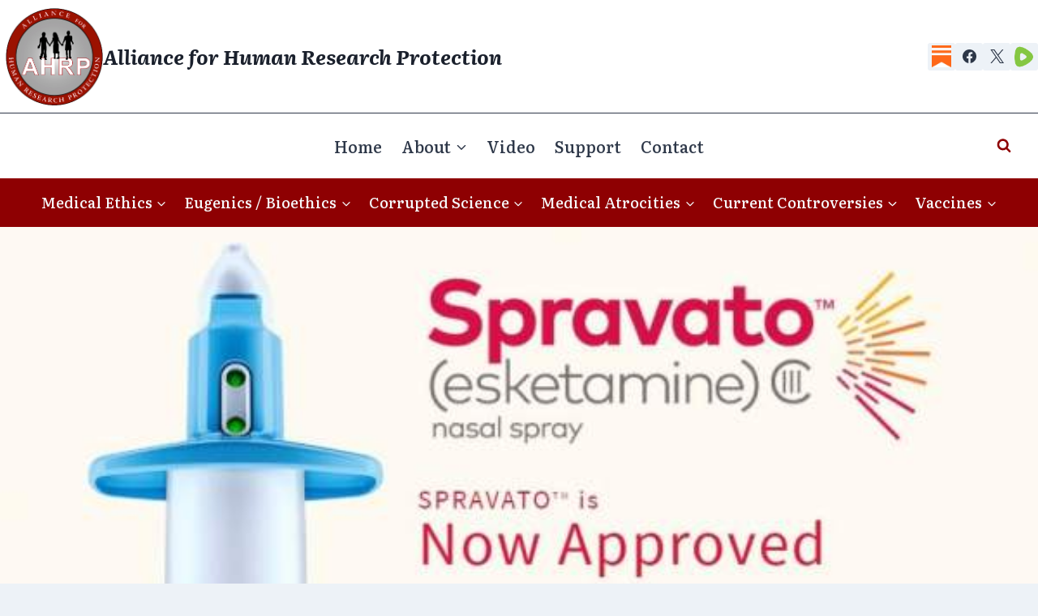

--- FILE ---
content_type: text/html; charset=UTF-8
request_url: https://ahrp.org/dr-scott-gottlieb-gifted-johnson-johnson-controversial-ketamine-antidepressant-approved/
body_size: 25413
content:
<!doctype html>
<html lang="en-US" itemscope itemtype="https://schema.org/BlogPosting" class="no-js" itemtype="https://schema.org/Blog" itemscope>
<head>
	<meta charset="UTF-8">
	<meta name="viewport" content="width=device-width, initial-scale=1, minimum-scale=1">
	<title>Dr. Scott Gottlieb Gifted Johnson &amp; Johnson by Approving Its Controversial Ketamine “Antidepressant” | Alliance for Human Research Protection</title>
<meta name='robots' content='max-image-preview:large' />
	<style>img:is([sizes="auto" i], [sizes^="auto," i]) { contain-intrinsic-size: 3000px 1500px }</style>
	<link rel='dns-prefetch' href='//ahrp.org' />
<link rel="alternate" type="application/rss+xml" title="Alliance for Human Research Protection &raquo; Feed" href="https://ahrp.org/feed/" />
<link rel="alternate" type="application/rss+xml" title="Alliance for Human Research Protection &raquo; Comments Feed" href="https://ahrp.org/comments/feed/" />
			<script>document.documentElement.classList.remove( 'no-js' );</script>
			<script>
window._wpemojiSettings = {"baseUrl":"https:\/\/s.w.org\/images\/core\/emoji\/16.0.1\/72x72\/","ext":".png","svgUrl":"https:\/\/s.w.org\/images\/core\/emoji\/16.0.1\/svg\/","svgExt":".svg","source":{"concatemoji":"https:\/\/ahrp.org\/wp-includes\/js\/wp-emoji-release.min.js?ver=6.8.3"}};
/*! This file is auto-generated */
!function(s,n){var o,i,e;function c(e){try{var t={supportTests:e,timestamp:(new Date).valueOf()};sessionStorage.setItem(o,JSON.stringify(t))}catch(e){}}function p(e,t,n){e.clearRect(0,0,e.canvas.width,e.canvas.height),e.fillText(t,0,0);var t=new Uint32Array(e.getImageData(0,0,e.canvas.width,e.canvas.height).data),a=(e.clearRect(0,0,e.canvas.width,e.canvas.height),e.fillText(n,0,0),new Uint32Array(e.getImageData(0,0,e.canvas.width,e.canvas.height).data));return t.every(function(e,t){return e===a[t]})}function u(e,t){e.clearRect(0,0,e.canvas.width,e.canvas.height),e.fillText(t,0,0);for(var n=e.getImageData(16,16,1,1),a=0;a<n.data.length;a++)if(0!==n.data[a])return!1;return!0}function f(e,t,n,a){switch(t){case"flag":return n(e,"\ud83c\udff3\ufe0f\u200d\u26a7\ufe0f","\ud83c\udff3\ufe0f\u200b\u26a7\ufe0f")?!1:!n(e,"\ud83c\udde8\ud83c\uddf6","\ud83c\udde8\u200b\ud83c\uddf6")&&!n(e,"\ud83c\udff4\udb40\udc67\udb40\udc62\udb40\udc65\udb40\udc6e\udb40\udc67\udb40\udc7f","\ud83c\udff4\u200b\udb40\udc67\u200b\udb40\udc62\u200b\udb40\udc65\u200b\udb40\udc6e\u200b\udb40\udc67\u200b\udb40\udc7f");case"emoji":return!a(e,"\ud83e\udedf")}return!1}function g(e,t,n,a){var r="undefined"!=typeof WorkerGlobalScope&&self instanceof WorkerGlobalScope?new OffscreenCanvas(300,150):s.createElement("canvas"),o=r.getContext("2d",{willReadFrequently:!0}),i=(o.textBaseline="top",o.font="600 32px Arial",{});return e.forEach(function(e){i[e]=t(o,e,n,a)}),i}function t(e){var t=s.createElement("script");t.src=e,t.defer=!0,s.head.appendChild(t)}"undefined"!=typeof Promise&&(o="wpEmojiSettingsSupports",i=["flag","emoji"],n.supports={everything:!0,everythingExceptFlag:!0},e=new Promise(function(e){s.addEventListener("DOMContentLoaded",e,{once:!0})}),new Promise(function(t){var n=function(){try{var e=JSON.parse(sessionStorage.getItem(o));if("object"==typeof e&&"number"==typeof e.timestamp&&(new Date).valueOf()<e.timestamp+604800&&"object"==typeof e.supportTests)return e.supportTests}catch(e){}return null}();if(!n){if("undefined"!=typeof Worker&&"undefined"!=typeof OffscreenCanvas&&"undefined"!=typeof URL&&URL.createObjectURL&&"undefined"!=typeof Blob)try{var e="postMessage("+g.toString()+"("+[JSON.stringify(i),f.toString(),p.toString(),u.toString()].join(",")+"));",a=new Blob([e],{type:"text/javascript"}),r=new Worker(URL.createObjectURL(a),{name:"wpTestEmojiSupports"});return void(r.onmessage=function(e){c(n=e.data),r.terminate(),t(n)})}catch(e){}c(n=g(i,f,p,u))}t(n)}).then(function(e){for(var t in e)n.supports[t]=e[t],n.supports.everything=n.supports.everything&&n.supports[t],"flag"!==t&&(n.supports.everythingExceptFlag=n.supports.everythingExceptFlag&&n.supports[t]);n.supports.everythingExceptFlag=n.supports.everythingExceptFlag&&!n.supports.flag,n.DOMReady=!1,n.readyCallback=function(){n.DOMReady=!0}}).then(function(){return e}).then(function(){var e;n.supports.everything||(n.readyCallback(),(e=n.source||{}).concatemoji?t(e.concatemoji):e.wpemoji&&e.twemoji&&(t(e.twemoji),t(e.wpemoji)))}))}((window,document),window._wpemojiSettings);
</script>
<style id='wp-emoji-styles-inline-css'>

	img.wp-smiley, img.emoji {
		display: inline !important;
		border: none !important;
		box-shadow: none !important;
		height: 1em !important;
		width: 1em !important;
		margin: 0 0.07em !important;
		vertical-align: -0.1em !important;
		background: none !important;
		padding: 0 !important;
	}
</style>
<link rel='stylesheet' id='wp-block-library-css' href='https://ahrp.org/wp-includes/css/dist/block-library/style.min.css?ver=6.8.3' media='all' />
<style id='classic-theme-styles-inline-css'>
/*! This file is auto-generated */
.wp-block-button__link{color:#fff;background-color:#32373c;border-radius:9999px;box-shadow:none;text-decoration:none;padding:calc(.667em + 2px) calc(1.333em + 2px);font-size:1.125em}.wp-block-file__button{background:#32373c;color:#fff;text-decoration:none}
</style>
<style id='pdfemb-pdf-embedder-viewer-style-inline-css'>
.wp-block-pdfemb-pdf-embedder-viewer{max-width:none}

</style>
<link rel='stylesheet' id='awsm-ead-public-css' href='https://ahrp.org/wp-content/plugins/embed-any-document/css/embed-public.min.css?ver=2.7.12' media='all' />
<style id='global-styles-inline-css'>
:root{--wp--preset--aspect-ratio--square: 1;--wp--preset--aspect-ratio--4-3: 4/3;--wp--preset--aspect-ratio--3-4: 3/4;--wp--preset--aspect-ratio--3-2: 3/2;--wp--preset--aspect-ratio--2-3: 2/3;--wp--preset--aspect-ratio--16-9: 16/9;--wp--preset--aspect-ratio--9-16: 9/16;--wp--preset--color--black: #000000;--wp--preset--color--cyan-bluish-gray: #abb8c3;--wp--preset--color--white: #ffffff;--wp--preset--color--pale-pink: #f78da7;--wp--preset--color--vivid-red: #cf2e2e;--wp--preset--color--luminous-vivid-orange: #ff6900;--wp--preset--color--luminous-vivid-amber: #fcb900;--wp--preset--color--light-green-cyan: #7bdcb5;--wp--preset--color--vivid-green-cyan: #00d084;--wp--preset--color--pale-cyan-blue: #8ed1fc;--wp--preset--color--vivid-cyan-blue: #0693e3;--wp--preset--color--vivid-purple: #9b51e0;--wp--preset--color--theme-palette-1: var(--global-palette1);--wp--preset--color--theme-palette-2: var(--global-palette2);--wp--preset--color--theme-palette-3: var(--global-palette3);--wp--preset--color--theme-palette-4: var(--global-palette4);--wp--preset--color--theme-palette-5: var(--global-palette5);--wp--preset--color--theme-palette-6: var(--global-palette6);--wp--preset--color--theme-palette-7: var(--global-palette7);--wp--preset--color--theme-palette-8: var(--global-palette8);--wp--preset--color--theme-palette-9: var(--global-palette9);--wp--preset--color--theme-palette-10: var(--global-palette10);--wp--preset--color--theme-palette-11: var(--global-palette11);--wp--preset--color--theme-palette-12: var(--global-palette12);--wp--preset--color--theme-palette-13: var(--global-palette13);--wp--preset--color--theme-palette-14: var(--global-palette14);--wp--preset--color--theme-palette-15: var(--global-palette15);--wp--preset--gradient--vivid-cyan-blue-to-vivid-purple: linear-gradient(135deg,rgba(6,147,227,1) 0%,rgb(155,81,224) 100%);--wp--preset--gradient--light-green-cyan-to-vivid-green-cyan: linear-gradient(135deg,rgb(122,220,180) 0%,rgb(0,208,130) 100%);--wp--preset--gradient--luminous-vivid-amber-to-luminous-vivid-orange: linear-gradient(135deg,rgba(252,185,0,1) 0%,rgba(255,105,0,1) 100%);--wp--preset--gradient--luminous-vivid-orange-to-vivid-red: linear-gradient(135deg,rgba(255,105,0,1) 0%,rgb(207,46,46) 100%);--wp--preset--gradient--very-light-gray-to-cyan-bluish-gray: linear-gradient(135deg,rgb(238,238,238) 0%,rgb(169,184,195) 100%);--wp--preset--gradient--cool-to-warm-spectrum: linear-gradient(135deg,rgb(74,234,220) 0%,rgb(151,120,209) 20%,rgb(207,42,186) 40%,rgb(238,44,130) 60%,rgb(251,105,98) 80%,rgb(254,248,76) 100%);--wp--preset--gradient--blush-light-purple: linear-gradient(135deg,rgb(255,206,236) 0%,rgb(152,150,240) 100%);--wp--preset--gradient--blush-bordeaux: linear-gradient(135deg,rgb(254,205,165) 0%,rgb(254,45,45) 50%,rgb(107,0,62) 100%);--wp--preset--gradient--luminous-dusk: linear-gradient(135deg,rgb(255,203,112) 0%,rgb(199,81,192) 50%,rgb(65,88,208) 100%);--wp--preset--gradient--pale-ocean: linear-gradient(135deg,rgb(255,245,203) 0%,rgb(182,227,212) 50%,rgb(51,167,181) 100%);--wp--preset--gradient--electric-grass: linear-gradient(135deg,rgb(202,248,128) 0%,rgb(113,206,126) 100%);--wp--preset--gradient--midnight: linear-gradient(135deg,rgb(2,3,129) 0%,rgb(40,116,252) 100%);--wp--preset--font-size--small: var(--global-font-size-small);--wp--preset--font-size--medium: var(--global-font-size-medium);--wp--preset--font-size--large: var(--global-font-size-large);--wp--preset--font-size--x-large: 42px;--wp--preset--font-size--larger: var(--global-font-size-larger);--wp--preset--font-size--xxlarge: var(--global-font-size-xxlarge);--wp--preset--spacing--20: 0.44rem;--wp--preset--spacing--30: 0.67rem;--wp--preset--spacing--40: 1rem;--wp--preset--spacing--50: 1.5rem;--wp--preset--spacing--60: 2.25rem;--wp--preset--spacing--70: 3.38rem;--wp--preset--spacing--80: 5.06rem;--wp--preset--shadow--natural: 6px 6px 9px rgba(0, 0, 0, 0.2);--wp--preset--shadow--deep: 12px 12px 50px rgba(0, 0, 0, 0.4);--wp--preset--shadow--sharp: 6px 6px 0px rgba(0, 0, 0, 0.2);--wp--preset--shadow--outlined: 6px 6px 0px -3px rgba(255, 255, 255, 1), 6px 6px rgba(0, 0, 0, 1);--wp--preset--shadow--crisp: 6px 6px 0px rgba(0, 0, 0, 1);}:where(.is-layout-flex){gap: 0.5em;}:where(.is-layout-grid){gap: 0.5em;}body .is-layout-flex{display: flex;}.is-layout-flex{flex-wrap: wrap;align-items: center;}.is-layout-flex > :is(*, div){margin: 0;}body .is-layout-grid{display: grid;}.is-layout-grid > :is(*, div){margin: 0;}:where(.wp-block-columns.is-layout-flex){gap: 2em;}:where(.wp-block-columns.is-layout-grid){gap: 2em;}:where(.wp-block-post-template.is-layout-flex){gap: 1.25em;}:where(.wp-block-post-template.is-layout-grid){gap: 1.25em;}.has-black-color{color: var(--wp--preset--color--black) !important;}.has-cyan-bluish-gray-color{color: var(--wp--preset--color--cyan-bluish-gray) !important;}.has-white-color{color: var(--wp--preset--color--white) !important;}.has-pale-pink-color{color: var(--wp--preset--color--pale-pink) !important;}.has-vivid-red-color{color: var(--wp--preset--color--vivid-red) !important;}.has-luminous-vivid-orange-color{color: var(--wp--preset--color--luminous-vivid-orange) !important;}.has-luminous-vivid-amber-color{color: var(--wp--preset--color--luminous-vivid-amber) !important;}.has-light-green-cyan-color{color: var(--wp--preset--color--light-green-cyan) !important;}.has-vivid-green-cyan-color{color: var(--wp--preset--color--vivid-green-cyan) !important;}.has-pale-cyan-blue-color{color: var(--wp--preset--color--pale-cyan-blue) !important;}.has-vivid-cyan-blue-color{color: var(--wp--preset--color--vivid-cyan-blue) !important;}.has-vivid-purple-color{color: var(--wp--preset--color--vivid-purple) !important;}.has-black-background-color{background-color: var(--wp--preset--color--black) !important;}.has-cyan-bluish-gray-background-color{background-color: var(--wp--preset--color--cyan-bluish-gray) !important;}.has-white-background-color{background-color: var(--wp--preset--color--white) !important;}.has-pale-pink-background-color{background-color: var(--wp--preset--color--pale-pink) !important;}.has-vivid-red-background-color{background-color: var(--wp--preset--color--vivid-red) !important;}.has-luminous-vivid-orange-background-color{background-color: var(--wp--preset--color--luminous-vivid-orange) !important;}.has-luminous-vivid-amber-background-color{background-color: var(--wp--preset--color--luminous-vivid-amber) !important;}.has-light-green-cyan-background-color{background-color: var(--wp--preset--color--light-green-cyan) !important;}.has-vivid-green-cyan-background-color{background-color: var(--wp--preset--color--vivid-green-cyan) !important;}.has-pale-cyan-blue-background-color{background-color: var(--wp--preset--color--pale-cyan-blue) !important;}.has-vivid-cyan-blue-background-color{background-color: var(--wp--preset--color--vivid-cyan-blue) !important;}.has-vivid-purple-background-color{background-color: var(--wp--preset--color--vivid-purple) !important;}.has-black-border-color{border-color: var(--wp--preset--color--black) !important;}.has-cyan-bluish-gray-border-color{border-color: var(--wp--preset--color--cyan-bluish-gray) !important;}.has-white-border-color{border-color: var(--wp--preset--color--white) !important;}.has-pale-pink-border-color{border-color: var(--wp--preset--color--pale-pink) !important;}.has-vivid-red-border-color{border-color: var(--wp--preset--color--vivid-red) !important;}.has-luminous-vivid-orange-border-color{border-color: var(--wp--preset--color--luminous-vivid-orange) !important;}.has-luminous-vivid-amber-border-color{border-color: var(--wp--preset--color--luminous-vivid-amber) !important;}.has-light-green-cyan-border-color{border-color: var(--wp--preset--color--light-green-cyan) !important;}.has-vivid-green-cyan-border-color{border-color: var(--wp--preset--color--vivid-green-cyan) !important;}.has-pale-cyan-blue-border-color{border-color: var(--wp--preset--color--pale-cyan-blue) !important;}.has-vivid-cyan-blue-border-color{border-color: var(--wp--preset--color--vivid-cyan-blue) !important;}.has-vivid-purple-border-color{border-color: var(--wp--preset--color--vivid-purple) !important;}.has-vivid-cyan-blue-to-vivid-purple-gradient-background{background: var(--wp--preset--gradient--vivid-cyan-blue-to-vivid-purple) !important;}.has-light-green-cyan-to-vivid-green-cyan-gradient-background{background: var(--wp--preset--gradient--light-green-cyan-to-vivid-green-cyan) !important;}.has-luminous-vivid-amber-to-luminous-vivid-orange-gradient-background{background: var(--wp--preset--gradient--luminous-vivid-amber-to-luminous-vivid-orange) !important;}.has-luminous-vivid-orange-to-vivid-red-gradient-background{background: var(--wp--preset--gradient--luminous-vivid-orange-to-vivid-red) !important;}.has-very-light-gray-to-cyan-bluish-gray-gradient-background{background: var(--wp--preset--gradient--very-light-gray-to-cyan-bluish-gray) !important;}.has-cool-to-warm-spectrum-gradient-background{background: var(--wp--preset--gradient--cool-to-warm-spectrum) !important;}.has-blush-light-purple-gradient-background{background: var(--wp--preset--gradient--blush-light-purple) !important;}.has-blush-bordeaux-gradient-background{background: var(--wp--preset--gradient--blush-bordeaux) !important;}.has-luminous-dusk-gradient-background{background: var(--wp--preset--gradient--luminous-dusk) !important;}.has-pale-ocean-gradient-background{background: var(--wp--preset--gradient--pale-ocean) !important;}.has-electric-grass-gradient-background{background: var(--wp--preset--gradient--electric-grass) !important;}.has-midnight-gradient-background{background: var(--wp--preset--gradient--midnight) !important;}.has-small-font-size{font-size: var(--wp--preset--font-size--small) !important;}.has-medium-font-size{font-size: var(--wp--preset--font-size--medium) !important;}.has-large-font-size{font-size: var(--wp--preset--font-size--large) !important;}.has-x-large-font-size{font-size: var(--wp--preset--font-size--x-large) !important;}
:where(.wp-block-post-template.is-layout-flex){gap: 1.25em;}:where(.wp-block-post-template.is-layout-grid){gap: 1.25em;}
:where(.wp-block-columns.is-layout-flex){gap: 2em;}:where(.wp-block-columns.is-layout-grid){gap: 2em;}
:root :where(.wp-block-pullquote){font-size: 1.5em;line-height: 1.6;}
</style>
<link rel='stylesheet' id='kadence-global-css' href='https://ahrp.org/wp-content/themes/kadence/assets/css/global.min.css?ver=1.4.3' media='all' />
<style id='kadence-global-inline-css'>
/* Kadence Base CSS */
:root{--global-palette1:#8e0002;--global-palette2:#d60517;--global-palette3:#1A202C;--global-palette4:#2D3748;--global-palette5:#4A5568;--global-palette6:#6a6b6c;--global-palette7:#EDF2F7;--global-palette8:#F7FAFC;--global-palette9:#ffffff;--global-palette10:oklch(from var(--global-palette1) calc(l + 0.10 * (1 - l)) calc(c * 1.00) calc(h + 180) / 100%);--global-palette11:#13612e;--global-palette12:#1159af;--global-palette13:#b82105;--global-palette14:#f7630c;--global-palette15:#f5a524;--global-palette9rgb:255, 255, 255;--global-palette-highlight:var(--global-palette1);--global-palette-highlight-alt:var(--global-palette2);--global-palette-highlight-alt2:var(--global-palette9);--global-palette-btn-bg:var(--global-palette1);--global-palette-btn-bg-hover:var(--global-palette2);--global-palette-btn:var(--global-palette9);--global-palette-btn-hover:var(--global-palette9);--global-palette-btn-sec-bg:var(--global-palette7);--global-palette-btn-sec-bg-hover:var(--global-palette2);--global-palette-btn-sec:var(--global-palette3);--global-palette-btn-sec-hover:var(--global-palette9);--global-body-font-family:Literata, serif;--global-heading-font-family:inherit;--global-primary-nav-font-family:inherit;--global-fallback-font:sans-serif;--global-display-fallback-font:sans-serif;--global-content-width:1290px;--global-content-wide-width:calc(1290px + 230px);--global-content-narrow-width:842px;--global-content-edge-padding:1.5rem;--global-content-boxed-padding:2rem;--global-calc-content-width:calc(1290px - var(--global-content-edge-padding) - var(--global-content-edge-padding) );--wp--style--global--content-size:var(--global-calc-content-width);}.wp-site-blocks{--global-vw:calc( 100vw - ( 0.5 * var(--scrollbar-offset)));}body{background:var(--global-palette8);}body, input, select, optgroup, textarea{font-style:normal;font-weight:normal;font-size:17px;line-height:1.6;font-family:var(--global-body-font-family);color:var(--global-palette4);}.content-bg, body.content-style-unboxed .site{background:var(--global-palette9);}h1,h2,h3,h4,h5,h6{font-family:var(--global-heading-font-family);}h1{font-style:normal;font-weight:700;font-size:36px;line-height:1.5;color:var(--global-palette3);}h2{font-style:normal;font-weight:700;font-size:32px;line-height:1.5;color:var(--global-palette3);}h3{font-style:normal;font-weight:700;font-size:28px;line-height:1.5;color:var(--global-palette3);}h4{font-style:normal;font-weight:700;font-size:26px;line-height:1.5;color:var(--global-palette4);}h5{font-style:normal;font-weight:700;font-size:24px;line-height:1.5;color:var(--global-palette4);}h6{font-style:normal;font-weight:700;font-size:20px;line-height:1.5;color:var(--global-palette5);}.entry-hero .kadence-breadcrumbs, .entry-hero .search-form{font-style:normal;font-size:19px;}.entry-hero .kadence-breadcrumbs{max-width:1290px;}.site-container, .site-header-row-layout-contained, .site-footer-row-layout-contained, .entry-hero-layout-contained, .comments-area, .alignfull > .wp-block-cover__inner-container, .alignwide > .wp-block-cover__inner-container{max-width:var(--global-content-width);}.content-width-narrow .content-container.site-container, .content-width-narrow .hero-container.site-container{max-width:var(--global-content-narrow-width);}@media all and (min-width: 1520px){.wp-site-blocks .content-container  .alignwide{margin-left:-115px;margin-right:-115px;width:unset;max-width:unset;}}@media all and (min-width: 1102px){.content-width-narrow .wp-site-blocks .content-container .alignwide{margin-left:-130px;margin-right:-130px;width:unset;max-width:unset;}}.content-style-boxed .wp-site-blocks .entry-content .alignwide{margin-left:calc( -1 * var( --global-content-boxed-padding ) );margin-right:calc( -1 * var( --global-content-boxed-padding ) );}.content-area{margin-top:5rem;margin-bottom:5rem;}@media all and (max-width: 1024px){.content-area{margin-top:3rem;margin-bottom:3rem;}}@media all and (max-width: 767px){.content-area{margin-top:2rem;margin-bottom:2rem;}}@media all and (max-width: 1024px){:root{--global-content-boxed-padding:2rem;}}@media all and (max-width: 767px){:root{--global-content-boxed-padding:1.5rem;}}.entry-content-wrap{padding:2rem;}@media all and (max-width: 1024px){.entry-content-wrap{padding:2rem;}}@media all and (max-width: 767px){.entry-content-wrap{padding:1.5rem;}}.entry.single-entry{box-shadow:0px 15px 15px -10px rgba(0,0,0,0.05);}.entry.loop-entry{box-shadow:0px 15px 15px -10px rgba(0,0,0,0.05);}.loop-entry .entry-content-wrap{padding:2rem;}@media all and (max-width: 1024px){.loop-entry .entry-content-wrap{padding:2rem;}}@media all and (max-width: 767px){.loop-entry .entry-content-wrap{padding:1.5rem;}}button, .button, .wp-block-button__link, input[type="button"], input[type="reset"], input[type="submit"], .fl-button, .elementor-button-wrapper .elementor-button, .wc-block-components-checkout-place-order-button, .wc-block-cart__submit{box-shadow:0px 0px 0px -7px rgba(0,0,0,0);}button:hover, button:focus, button:active, .button:hover, .button:focus, .button:active, .wp-block-button__link:hover, .wp-block-button__link:focus, .wp-block-button__link:active, input[type="button"]:hover, input[type="button"]:focus, input[type="button"]:active, input[type="reset"]:hover, input[type="reset"]:focus, input[type="reset"]:active, input[type="submit"]:hover, input[type="submit"]:focus, input[type="submit"]:active, .elementor-button-wrapper .elementor-button:hover, .elementor-button-wrapper .elementor-button:focus, .elementor-button-wrapper .elementor-button:active, .wc-block-cart__submit:hover{box-shadow:0px 15px 25px -7px rgba(0,0,0,0.1);}.kb-button.kb-btn-global-outline.kb-btn-global-inherit{padding-top:calc(px - 2px);padding-right:calc(px - 2px);padding-bottom:calc(px - 2px);padding-left:calc(px - 2px);}@media all and (min-width: 1025px){.transparent-header .entry-hero .entry-hero-container-inner{padding-top:calc(0px + 80px + 60px);}}@media all and (max-width: 1024px){.mobile-transparent-header .entry-hero .entry-hero-container-inner{padding-top:60px;}}@media all and (max-width: 767px){.mobile-transparent-header .entry-hero .entry-hero-container-inner{padding-top:60px;}}body.single{background:var(--global-palette7);}body.single .entry-related{background:var(--global-palette1);}.wp-site-blocks .entry-related h2.entry-related-title{font-style:normal;color:var(--global-palette8);}.entry-hero.post-hero-section .entry-header{min-height:200px;}
/* Kadence Header CSS */
@media all and (max-width: 1024px){.mobile-transparent-header #masthead{position:absolute;left:0px;right:0px;z-index:100;}.kadence-scrollbar-fixer.mobile-transparent-header #masthead{right:var(--scrollbar-offset,0);}.mobile-transparent-header #masthead, .mobile-transparent-header .site-top-header-wrap .site-header-row-container-inner, .mobile-transparent-header .site-main-header-wrap .site-header-row-container-inner, .mobile-transparent-header .site-bottom-header-wrap .site-header-row-container-inner{background:transparent;}.site-header-row-tablet-layout-fullwidth, .site-header-row-tablet-layout-standard{padding:0px;}}@media all and (min-width: 1025px){.transparent-header #masthead{position:absolute;left:0px;right:0px;z-index:100;}.transparent-header.kadence-scrollbar-fixer #masthead{right:var(--scrollbar-offset,0);}.transparent-header #masthead, .transparent-header .site-top-header-wrap .site-header-row-container-inner, .transparent-header .site-main-header-wrap .site-header-row-container-inner, .transparent-header .site-bottom-header-wrap .site-header-row-container-inner{background:transparent;}}.site-branding a.brand img{max-width:120px;}.site-branding a.brand img.svg-logo-image{width:120px;}@media all and (max-width: 767px){.site-branding a.brand img{max-width:60px;}.site-branding a.brand img.svg-logo-image{width:60px;}}.site-branding{padding:0px 0px 0px 7px;}@media all and (max-width: 1024px){.site-branding{padding:7px 7px 7px 7px;}}.site-branding .site-title{font-style:italic;font-weight:700;font-size:25px;line-height:1.2;color:var(--global-palette3);}@media all and (max-width: 1024px){.site-branding .site-title{font-size:20px;}}@media all and (max-width: 767px){.site-branding .site-title{font-size:12px;}}#masthead, #masthead .kadence-sticky-header.item-is-fixed:not(.item-at-start):not(.site-header-row-container):not(.site-main-header-wrap), #masthead .kadence-sticky-header.item-is-fixed:not(.item-at-start) > .site-header-row-container-inner{background:#ffffff;}.site-main-header-wrap .site-header-row-container-inner{border-top:1px solid var(--global-palette4);}.site-main-header-inner-wrap{min-height:80px;}.site-top-header-inner-wrap{min-height:0px;}.site-top-header-wrap .site-header-row-container-inner>.site-container{padding:10px 0px 9px 0px;}.site-bottom-header-wrap .site-header-row-container-inner{background:var(--global-palette1);}.site-bottom-header-inner-wrap{min-height:60px;}.header-navigation[class*="header-navigation-style-underline"] .header-menu-container.primary-menu-container>ul>li>a:after{width:calc( 100% - 1.2em);}.main-navigation .primary-menu-container > ul > li.menu-item > a{padding-left:calc(1.2em / 2);padding-right:calc(1.2em / 2);padding-top:0.6em;padding-bottom:0.6em;color:var(--global-palette4);}.main-navigation .primary-menu-container > ul > li.menu-item .dropdown-nav-special-toggle{right:calc(1.2em / 2);}.main-navigation .primary-menu-container > ul li.menu-item > a{font-style:normal;font-weight:500;font-size:20px;}.main-navigation .primary-menu-container > ul > li.menu-item > a:hover{color:var(--global-palette-highlight);}.main-navigation .primary-menu-container > ul > li.menu-item.current-menu-item > a{color:var(--global-palette3);}.header-navigation[class*="header-navigation-style-underline"] .header-menu-container.secondary-menu-container>ul>li>a:after{width:calc( 100% - 1.2em);}.secondary-navigation .secondary-menu-container > ul > li.menu-item > a{padding-left:calc(1.2em / 2);padding-right:calc(1.2em / 2);padding-top:0.6em;padding-bottom:0.6em;color:var(--global-palette8);}.secondary-navigation .primary-menu-container > ul > li.menu-item .dropdown-nav-special-toggle{right:calc(1.2em / 2);}.secondary-navigation .secondary-menu-container > ul li.menu-item > a{font-style:normal;font-weight:500;font-size:18px;}.secondary-navigation .secondary-menu-container > ul > li.menu-item > a:hover{color:var(--global-palette1);background:var(--global-palette8);}.secondary-navigation .secondary-menu-container > ul > li.menu-item.current-menu-item > a{color:var(--global-palette1);background:var(--global-palette9);}.header-navigation .header-menu-container ul ul.sub-menu, .header-navigation .header-menu-container ul ul.submenu{background:var(--global-palette3);box-shadow:0px 2px 13px 0px rgba(0,0,0,0.1);}.header-navigation .header-menu-container ul ul li.menu-item, .header-menu-container ul.menu > li.kadence-menu-mega-enabled > ul > li.menu-item > a{border-bottom:1px solid rgba(255,255,255,0.1);border-radius:0px 0px 0px 0px;}.header-navigation .header-menu-container ul ul li.menu-item > a{width:200px;padding-top:1em;padding-bottom:1em;color:var(--global-palette8);font-style:normal;font-size:14px;}.header-navigation .header-menu-container ul ul li.menu-item > a:hover{color:var(--global-palette2);background:var(--global-palette9);border-radius:0px 0px 0px 0px;}.header-navigation .header-menu-container ul ul li.menu-item.current-menu-item > a{color:var(--global-palette1);background:var(--global-palette7);border-radius:0px 0px 0px 0px;}.mobile-toggle-open-container .menu-toggle-open, .mobile-toggle-open-container .menu-toggle-open:focus{color:var(--global-palette9);padding:0.4em 0.6em 0.4em 0.6em;font-size:14px;}.mobile-toggle-open-container .menu-toggle-open.menu-toggle-style-bordered{border:1px solid currentColor;}.mobile-toggle-open-container .menu-toggle-open .menu-toggle-icon{font-size:20px;}.mobile-toggle-open-container .menu-toggle-open:hover, .mobile-toggle-open-container .menu-toggle-open:focus-visible{color:var(--global-palette1);background:var(--global-palette9);}.mobile-navigation ul li{font-style:normal;font-size:16px;}.mobile-navigation ul li a{padding-top:1em;padding-bottom:1em;}.mobile-navigation ul li > a, .mobile-navigation ul li.menu-item-has-children > .drawer-nav-drop-wrap{color:var(--global-palette8);}.mobile-navigation ul li > a:hover, .mobile-navigation ul li.menu-item-has-children > .drawer-nav-drop-wrap:hover{background:var(--global-palette4);color:var(--global-palette9);}.mobile-navigation ul li.current-menu-item > a, .mobile-navigation ul li.current-menu-item.menu-item-has-children > .drawer-nav-drop-wrap{background:var(--global-palette9);color:var(--global-palette1);}.mobile-navigation ul li.menu-item-has-children .drawer-nav-drop-wrap, .mobile-navigation ul li:not(.menu-item-has-children) a{border-bottom:1px solid rgba(255,255,255,0.1);}.mobile-navigation:not(.drawer-navigation-parent-toggle-true) ul li.menu-item-has-children .drawer-nav-drop-wrap button{border-left:1px solid rgba(255,255,255,0.1);}#mobile-drawer .drawer-inner, #mobile-drawer.popup-drawer-layout-fullwidth.popup-drawer-animation-slice .pop-portion-bg, #mobile-drawer.popup-drawer-layout-fullwidth.popup-drawer-animation-slice.pop-animated.show-drawer .drawer-inner{background:var(--global-palette1);}#mobile-drawer .drawer-header .drawer-toggle{padding:0.6em 0.15em 0.6em 0.15em;font-size:24px;}.header-social-wrap .header-social-inner-wrap{font-size:1em;gap:0.3em;}.header-social-wrap .header-social-inner-wrap .social-button{border:2px none transparent;border-radius:3px;}.header-mobile-social-wrap .header-mobile-social-inner-wrap{font-size:12px;gap:0.3em;}.header-mobile-social-wrap .header-mobile-social-inner-wrap .social-button{border:2px none transparent;border-radius:3px;}.search-toggle-open-container .search-toggle-open{background:var(--global-palette9);color:var(--global-palette1);}.search-toggle-open-container .search-toggle-open.search-toggle-style-bordered{border:1px solid currentColor;}.search-toggle-open-container .search-toggle-open .search-toggle-icon{font-size:1em;}.search-toggle-open-container .search-toggle-open:hover, .search-toggle-open-container .search-toggle-open:focus{color:var(--global-palette1);background:var(--global-palette9);}#search-drawer .drawer-inner{background:rgba(9, 12, 16, 0.97);}
/* Kadence Footer CSS */
.site-middle-footer-wrap .site-footer-row-container-inner{background:var(--global-palette4);}.site-middle-footer-inner-wrap{padding-top:30px;padding-bottom:30px;grid-column-gap:30px;grid-row-gap:30px;}.site-middle-footer-inner-wrap .widget{margin-bottom:30px;}.site-middle-footer-inner-wrap .site-footer-section:not(:last-child):after{right:calc(-30px / 2);}.site-bottom-footer-wrap .site-footer-row-container-inner{background:var(--global-palette4);}.site-bottom-footer-inner-wrap{padding-top:30px;padding-bottom:30px;grid-column-gap:30px;}.site-bottom-footer-inner-wrap .widget{margin-bottom:30px;}.site-bottom-footer-inner-wrap .site-footer-section:not(:last-child):after{right:calc(-30px / 2);}.footer-social-wrap .footer-social-inner-wrap{font-size:1em;gap:0.3em;}.site-footer .site-footer-wrap .site-footer-section .footer-social-wrap .footer-social-inner-wrap .social-button{border:2px none transparent;border-radius:3px;}#colophon .footer-html{font-style:normal;color:var(--global-palette8);}#colophon .footer-navigation .footer-menu-container > ul > li > a{padding-left:calc(1.2em / 2);padding-right:calc(1.2em / 2);padding-top:calc(0.6em / 2);padding-bottom:calc(0.6em / 2);color:var(--global-palette9);}#colophon .footer-navigation .footer-menu-container > ul li a:hover{color:var(--global-palette4);background:var(--global-palette9);}#colophon .footer-navigation .footer-menu-container > ul li.current-menu-item > a{color:var(--global-palette1);background:var(--global-palette9);}
</style>
<link rel='stylesheet' id='kadence-header-css' href='https://ahrp.org/wp-content/themes/kadence/assets/css/header.min.css?ver=1.4.3' media='all' />
<link rel='stylesheet' id='kadence-content-css' href='https://ahrp.org/wp-content/themes/kadence/assets/css/content.min.css?ver=1.4.3' media='all' />
<link rel='stylesheet' id='kadence-related-posts-css' href='https://ahrp.org/wp-content/themes/kadence/assets/css/related-posts.min.css?ver=1.4.3' media='all' />
<link rel='stylesheet' id='kad-splide-css' href='https://ahrp.org/wp-content/themes/kadence/assets/css/kadence-splide.min.css?ver=1.4.3' media='all' />
<link rel='stylesheet' id='kadence-footer-css' href='https://ahrp.org/wp-content/themes/kadence/assets/css/footer.min.css?ver=1.4.3' media='all' />
<style id='kadence-blocks-global-variables-inline-css'>
:root {--global-kb-font-size-sm:clamp(0.8rem, 0.73rem + 0.217vw, 0.9rem);--global-kb-font-size-md:clamp(1.1rem, 0.995rem + 0.326vw, 1.25rem);--global-kb-font-size-lg:clamp(1.75rem, 1.576rem + 0.543vw, 2rem);--global-kb-font-size-xl:clamp(2.25rem, 1.728rem + 1.63vw, 3rem);--global-kb-font-size-xxl:clamp(2.5rem, 1.456rem + 3.26vw, 4rem);--global-kb-font-size-xxxl:clamp(2.75rem, 0.489rem + 7.065vw, 6rem);}
</style>
<script src="https://ahrp.org/wp-includes/js/jquery/jquery.min.js?ver=3.7.1" id="jquery-core-js"></script>
<script src="https://ahrp.org/wp-includes/js/jquery/jquery-migrate.min.js?ver=3.4.1" id="jquery-migrate-js"></script>

<!-- OG: 3.3.8 --><link rel="image_src" href="https://ahrp.org/wp-content/uploads/2019/03/Ketamine_Spravato.jpg"><meta name="msapplication-TileImage" content="https://ahrp.org/wp-content/uploads/2019/03/Ketamine_Spravato.jpg">
<meta property="og:image" content="https://ahrp.org/wp-content/uploads/2019/03/Ketamine_Spravato.jpg"><meta property="og:image:secure_url" content="https://ahrp.org/wp-content/uploads/2019/03/Ketamine_Spravato.jpg"><meta property="og:image:width" content="600"><meta property="og:image:height" content="338"><meta property="og:image:alt" content="Ketamine_Spravato"><meta property="og:image:type" content="image/jpeg"><meta property="og:description" content="Donald J. Trump @reallDonaldTrump twitted: &quot;Scott Gottlieb, who has done an absolutely terrific job as Commissioner of the FDA, plans to leave government service sometime next month....  ....Scott has helped us to lower drug prices, get a record number of generic drugs approved and onto the market, and so many other things. He and his..."><meta property="og:type" content="article"><meta property="og:locale" content="en_US"><meta property="og:site_name" content="Alliance for Human Research Protection"><meta property="og:title" content="Dr. Scott Gottlieb Gifted Johnson &#038; Johnson by Approving Its Controversial Ketamine “Antidepressant”"><meta property="og:url" content="https://ahrp.org/dr-scott-gottlieb-gifted-johnson-johnson-controversial-ketamine-antidepressant-approved/"><meta property="og:updated_time" content="2021-09-17T12:11:23-04:00">
<meta property="article:tag" content="dissociative anesthetic"><meta property="article:tag" content="Dr. Raeford Brown"><meta property="article:tag" content="Dr. Scott Gottlieb"><meta property="article:tag" content="FDA opioids"><meta property="article:tag" content="Janssen"><meta property="article:tag" content="ketamine"><meta property="article:tag" content="Special K"><meta property="article:published_time" content="2019-03-06T18:37:44+00:00"><meta property="article:modified_time" content="2021-09-17T16:11:23+00:00"><meta property="article:section" content="FDA Tainted Approval"><meta property="article:section" content="Pharma Corrupt Influence"><meta property="article:author:first_name" content="Vera"><meta property="article:author:last_name" content="Sharav"><meta property="article:author:username" content="Vera Sharav">
<meta property="twitter:partner" content="ogwp"><meta property="twitter:card" content="summary_large_image"><meta property="twitter:image" content="https://ahrp.org/wp-content/uploads/2019/03/Ketamine_Spravato.jpg"><meta property="twitter:image:alt" content="Ketamine_Spravato"><meta property="twitter:title" content="Dr. Scott Gottlieb Gifted Johnson &#038; Johnson by Approving Its Controversial Ketamine “Antidepressant”"><meta property="twitter:description" content="Donald J. Trump @reallDonaldTrump twitted: &quot;Scott Gottlieb, who has done an absolutely terrific job as Commissioner of the FDA, plans to leave government service sometime next month....  ....Scott..."><meta property="twitter:url" content="https://ahrp.org/dr-scott-gottlieb-gifted-johnson-johnson-controversial-ketamine-antidepressant-approved/"><meta property="twitter:label1" content="Reading time"><meta property="twitter:data1" content="3 minutes">
<meta itemprop="image" content="https://ahrp.org/wp-content/uploads/2019/03/Ketamine_Spravato.jpg"><meta itemprop="name" content="Dr. Scott Gottlieb Gifted Johnson &#038; Johnson by Approving Its Controversial Ketamine “Antidepressant”"><meta itemprop="description" content="Donald J. Trump @reallDonaldTrump twitted: &quot;Scott Gottlieb, who has done an absolutely terrific job as Commissioner of the FDA, plans to leave government service sometime next month....  ....Scott has helped us to lower drug prices, get a record number of generic drugs approved and onto the market, and so many other things. He and his..."><meta itemprop="datePublished" content="2019-03-06"><meta itemprop="dateModified" content="2021-09-17T16:11:23+00:00">
<meta property="profile:first_name" content="Vera"><meta property="profile:last_name" content="Sharav"><meta property="profile:username" content="Vera Sharav">
<!-- /OG -->

<link rel="https://api.w.org/" href="https://ahrp.org/wp-json/" /><link rel="alternate" title="JSON" type="application/json" href="https://ahrp.org/wp-json/wp/v2/posts/37754" /><link rel="EditURI" type="application/rsd+xml" title="RSD" href="https://ahrp.org/xmlrpc.php?rsd" />
<meta name="generator" content="WordPress 6.8.3" />
<link rel="canonical" href="https://ahrp.org/dr-scott-gottlieb-gifted-johnson-johnson-controversial-ketamine-antidepressant-approved/" />
<link rel='shortlink' href='https://ahrp.org/?p=37754' />
<link rel="alternate" title="oEmbed (JSON)" type="application/json+oembed" href="https://ahrp.org/wp-json/oembed/1.0/embed?url=https%3A%2F%2Fahrp.org%2Fdr-scott-gottlieb-gifted-johnson-johnson-controversial-ketamine-antidepressant-approved%2F" />
<link rel="alternate" title="oEmbed (XML)" type="text/xml+oembed" href="https://ahrp.org/wp-json/oembed/1.0/embed?url=https%3A%2F%2Fahrp.org%2Fdr-scott-gottlieb-gifted-johnson-johnson-controversial-ketamine-antidepressant-approved%2F&#038;format=xml" />


<!-- This site is optimized with the Simple SEO plugin v2.0.33 - https://wordpress.org/plugins/cds-simple-seo/ -->
<meta property="og:site_name" content="Alliance for Human Research Protection" />
<meta property="og:url" content="https://ahrp.org/dr-scott-gottlieb-gifted-johnson-johnson-controversial-ketamine-antidepressant-approved/" />
<meta property="og:type" content="website" />
<meta property="og:title" content="Dr. Scott Gottlieb Gifted Johnson &amp; Johnson by Approving Its Controversial Ketamine “Antidepressant” | Alliance for Human Research Protection" />
<meta property="og:image" content="https://ahrp.org/wp-content/uploads/2019/03/Ketamine_Spravato.jpg" />
<meta property="og:image:url" content="https://ahrp.org/wp-content/uploads/2019/03/Ketamine_Spravato.jpg" />
<meta name="twitter:title" content="Dr. Scott Gottlieb Gifted Johnson &amp; Johnson by Approving Its Controversial Ketamine “Antidepressant” | Alliance for Human Research Protection" />
<meta name="twitter:image" content="https://ahrp.org/wp-content/uploads/2019/03/Ketamine_Spravato.jpg" />
<meta name="twitter:card" content="summary_large_image">
<link rel="canonical" href="https://ahrp.org/dr-scott-gottlieb-gifted-johnson-johnson-controversial-ketamine-antidepressant-approved/" />
<!-- / Simple SEO plugin. -->

<link rel='stylesheet' id='kadence-fonts-gfonts-css' href='https://fonts.googleapis.com/css?family=Literata:regular,700,700italic,500&#038;display=swap' media='all' />
<link rel="icon" href="https://ahrp.org/wp-content/uploads/2018/01/cropped-Screen-Shot-2018-01-09-at-11.58.28-AM-32x32.png" sizes="32x32" />
<link rel="icon" href="https://ahrp.org/wp-content/uploads/2018/01/cropped-Screen-Shot-2018-01-09-at-11.58.28-AM-192x192.png" sizes="192x192" />
<link rel="apple-touch-icon" href="https://ahrp.org/wp-content/uploads/2018/01/cropped-Screen-Shot-2018-01-09-at-11.58.28-AM-180x180.png" />
<meta name="msapplication-TileImage" content="https://ahrp.org/wp-content/uploads/2018/01/cropped-Screen-Shot-2018-01-09-at-11.58.28-AM-270x270.png" />
		<style id="wp-custom-css">
			/* class to display video embeds properly */

.my-vids {
  padding: 0;
  padding-bottom: 0px;
  margin: 0;
  box-sizing: border-box;
  position: relative;
  padding-bottom: 56.25%;
  height: 0;
	margin-bottom: 30px;
}


.my-vids iframe {
  position: absolute;
  top: 0;
  left: 0;
  width: 100%;
  height: 100%;
}

/* dots under related post section */

.splide .splide__pagination__page { background: white 
}


.splide__pagination__page.is-active { background: white
}		</style>
		</head>

<body class="wp-singular post-template-default single single-post postid-37754 single-format-standard wp-custom-logo wp-embed-responsive wp-theme-kadence not-home footer-on-bottom hide-focus-outline link-style-standard content-title-style-normal content-width-normal content-style-boxed content-vertical-padding-hide non-transparent-header mobile-non-transparent-header">
<div id="wrapper" class="site wp-site-blocks">
			<a class="skip-link screen-reader-text scroll-ignore" href="#main">Skip to content</a>
		<header id="masthead" class="site-header" role="banner" itemtype="https://schema.org/WPHeader" itemscope>
	<div id="main-header" class="site-header-wrap">
		<div class="site-header-inner-wrap">
			<div class="site-header-upper-wrap">
				<div class="site-header-upper-inner-wrap">
					<div class="site-top-header-wrap site-header-row-container site-header-focus-item site-header-row-layout-standard" data-section="kadence_customizer_header_top">
	<div class="site-header-row-container-inner">
				<div class="site-container">
			<div class="site-top-header-inner-wrap site-header-row site-header-row-has-sides site-header-row-no-center">
									<div class="site-header-top-section-left site-header-section site-header-section-left">
						<div class="site-header-item site-header-focus-item" data-section="title_tagline">
	<div class="site-branding branding-layout-standard"><a class="brand has-logo-image" href="https://ahrp.org/" rel="home"><img width="245" height="244" src="https://ahrp.org/wp-content/uploads/2022/07/ahrp-logo-transparent.png" class="custom-logo" alt="Alliance for Human Research Protection" decoding="async" fetchpriority="high" /><div class="site-title-wrap"><p class="site-title">Alliance for Human Research Protection</p></div></a></div></div><!-- data-section="title_tagline" -->
					</div>
																	<div class="site-header-top-section-right site-header-section site-header-section-right">
						<div class="site-header-item site-header-focus-item" data-section="kadence_customizer_header_social">
	<div class="header-social-wrap"><div class="header-social-inner-wrap element-social-inner-wrap social-show-label-false social-style-filled"><a href="https://veracare.substack.com/" aria-label="Substack" target="_blank" rel="noopener noreferrer"  class="social-button header-social-item social-link-custom2 has-custom-image"><img width="474" height="540" src="https://ahrp.org/wp-content/uploads/2025/03/substack-icon.jpg" class="social-icon-image" alt="" style="max-width:24px" decoding="async" srcset="https://ahrp.org/wp-content/uploads/2025/03/substack-icon.jpg 474w, https://ahrp.org/wp-content/uploads/2025/03/substack-icon-263x300.jpg 263w" sizes="(max-width: 474px) 100vw, 474px" /></a><a href="https://www.facebook.com/veracare" aria-label="Facebook" target="_blank" rel="noopener noreferrer"  class="social-button header-social-item social-link-facebook"><span class="kadence-svg-iconset"><svg class="kadence-svg-icon kadence-facebook-svg" fill="currentColor" version="1.1" xmlns="http://www.w3.org/2000/svg" width="32" height="32" viewBox="0 0 32 32"><title>Facebook</title><path d="M31.997 15.999c0-8.836-7.163-15.999-15.999-15.999s-15.999 7.163-15.999 15.999c0 7.985 5.851 14.604 13.499 15.804v-11.18h-4.062v-4.625h4.062v-3.525c0-4.010 2.389-6.225 6.043-6.225 1.75 0 3.581 0.313 3.581 0.313v3.937h-2.017c-1.987 0-2.607 1.233-2.607 2.498v3.001h4.437l-0.709 4.625h-3.728v11.18c7.649-1.2 13.499-7.819 13.499-15.804z"></path>
				</svg></span></a><a href="https://x.com/VeraSharav" aria-label="X" target="_blank" rel="noopener noreferrer"  class="social-button header-social-item social-link-twitter"><span class="kadence-svg-iconset"><svg class="kadence-svg-icon kadence-twitter-x-svg" fill="currentColor" version="1.1" xmlns="http://www.w3.org/2000/svg" width="23" height="24" viewBox="0 0 23 24"><title>X</title><path d="M13.969 10.157l8.738-10.157h-2.071l-7.587 8.819-6.060-8.819h-6.989l9.164 13.336-9.164 10.651h2.071l8.012-9.313 6.4 9.313h6.989l-9.503-13.831zM11.133 13.454l-8.316-11.895h3.181l14.64 20.941h-3.181l-6.324-9.046z"></path>
				</svg></span></a><a href="https://rumble.com/user/AHRPFilms/videos" aria-label="Rumble" target="_blank" rel="noopener noreferrer"  class="social-button header-social-item social-link-custom1 has-custom-image"><img width="323" height="376" src="https://ahrp.org/wp-content/uploads/2025/02/rumble-logo2.png" class="social-icon-image" alt="" style="max-width:24px" decoding="async" srcset="https://ahrp.org/wp-content/uploads/2025/02/rumble-logo2.png 323w, https://ahrp.org/wp-content/uploads/2025/02/rumble-logo2-258x300.png 258w" sizes="(max-width: 323px) 100vw, 323px" /></a></div></div></div><!-- data-section="header_social" -->
					</div>
							</div>
		</div>
	</div>
</div>
<div class="site-main-header-wrap site-header-row-container site-header-focus-item site-header-row-layout-standard" data-section="kadence_customizer_header_main">
	<div class="site-header-row-container-inner">
				<div class="site-container">
			<div class="site-main-header-inner-wrap site-header-row site-header-row-has-sides site-header-row-center-column">
									<div class="site-header-main-section-left site-header-section site-header-section-left">
													<div class="site-header-main-section-left-center site-header-section site-header-section-left-center">
															</div>
												</div>
													<div class="site-header-main-section-center site-header-section site-header-section-center">
						<div class="site-header-item site-header-focus-item site-header-item-main-navigation header-navigation-layout-stretch-false header-navigation-layout-fill-stretch-false" data-section="kadence_customizer_primary_navigation">
		<nav id="site-navigation" class="main-navigation header-navigation hover-to-open nav--toggle-sub header-navigation-style-standard header-navigation-dropdown-animation-none" role="navigation" aria-label="Primary">
			<div class="primary-menu-container header-menu-container">
	<ul id="primary-menu" class="menu"><li id="menu-item-41530" class="menu-item menu-item-type-custom menu-item-object-custom menu-item-41530"><a href="/">Home</a></li>
<li id="menu-item-41051" class="menu-item menu-item-type-post_type menu-item-object-page menu-item-has-children menu-item-41051"><a href="https://ahrp.org/about/"><span class="nav-drop-title-wrap">About<span class="dropdown-nav-toggle"><span class="kadence-svg-iconset svg-baseline"><svg aria-hidden="true" class="kadence-svg-icon kadence-arrow-down-svg" fill="currentColor" version="1.1" xmlns="http://www.w3.org/2000/svg" width="24" height="24" viewBox="0 0 24 24"><title>Expand</title><path d="M5.293 9.707l6 6c0.391 0.391 1.024 0.391 1.414 0l6-6c0.391-0.391 0.391-1.024 0-1.414s-1.024-0.391-1.414 0l-5.293 5.293-5.293-5.293c-0.391-0.391-1.024-0.391-1.414 0s-0.391 1.024 0 1.414z"></path>
				</svg></span></span></span></a>
<ul class="sub-menu">
	<li id="menu-item-41052" class="menu-item menu-item-type-post_type menu-item-object-page menu-item-41052"><a href="https://ahrp.org/board-of-directors/">Board of Directors</a></li>
	<li id="menu-item-41053" class="menu-item menu-item-type-post_type menu-item-object-page menu-item-41053"><a href="https://ahrp.org/advisory-board/">Distinguished Advisory Board</a></li>
	<li id="menu-item-41054" class="menu-item menu-item-type-post_type menu-item-object-page menu-item-41054"><a href="https://ahrp.org/honor-roll/">Honor Roll–Exemplary Professionals</a></li>
</ul>
</li>
<li id="menu-item-43131" class="menu-item menu-item-type-taxonomy menu-item-object-post_tag menu-item-43131"><a href="https://ahrp.org/tag/video/">Video</a></li>
<li id="menu-item-41046" class="menu-item menu-item-type-post_type menu-item-object-page menu-item-41046"><a href="https://ahrp.org/support/">Support</a></li>
<li id="menu-item-41047" class="menu-item menu-item-type-post_type menu-item-object-page menu-item-41047"><a href="https://ahrp.org/contact/">Contact</a></li>
</ul>		</div>
	</nav><!-- #site-navigation -->
	</div><!-- data-section="primary_navigation" -->
					</div>
													<div class="site-header-main-section-right site-header-section site-header-section-right">
													<div class="site-header-main-section-right-center site-header-section site-header-section-right-center">
															</div>
							<div class="site-header-item site-header-focus-item" data-section="kadence_customizer_header_search">
		<div class="search-toggle-open-container">
						<button class="search-toggle-open drawer-toggle search-toggle-style-default" aria-label="View Search Form" aria-haspopup="dialog" aria-controls="search-drawer" data-toggle-target="#search-drawer" data-toggle-body-class="showing-popup-drawer-from-full" aria-expanded="false" data-set-focus="#search-drawer .search-field"
					>
						<span class="search-toggle-icon"><span class="kadence-svg-iconset"><svg aria-hidden="true" class="kadence-svg-icon kadence-search-svg" fill="currentColor" version="1.1" xmlns="http://www.w3.org/2000/svg" width="26" height="28" viewBox="0 0 26 28"><title>Search</title><path d="M18 13c0-3.859-3.141-7-7-7s-7 3.141-7 7 3.141 7 7 7 7-3.141 7-7zM26 26c0 1.094-0.906 2-2 2-0.531 0-1.047-0.219-1.406-0.594l-5.359-5.344c-1.828 1.266-4.016 1.937-6.234 1.937-6.078 0-11-4.922-11-11s4.922-11 11-11 11 4.922 11 11c0 2.219-0.672 4.406-1.937 6.234l5.359 5.359c0.359 0.359 0.578 0.875 0.578 1.406z"></path>
				</svg></span></span>
		</button>
	</div>
	</div><!-- data-section="header_search" -->
					</div>
							</div>
		</div>
	</div>
</div>
				</div>
			</div>
			<div class="site-bottom-header-wrap site-header-row-container site-header-focus-item site-header-row-layout-standard" data-section="kadence_customizer_header_bottom">
	<div class="site-header-row-container-inner">
				<div class="site-container">
			<div class="site-bottom-header-inner-wrap site-header-row site-header-row-only-center-column site-header-row-center-column">
													<div class="site-header-bottom-section-center site-header-section site-header-section-center">
						<div class="site-header-item site-header-focus-item site-header-item-main-navigation header-navigation-layout-stretch-false header-navigation-layout-fill-stretch-false" data-section="kadence_customizer_secondary_navigation">
		<nav id="secondary-navigation" class="secondary-navigation header-navigation hover-to-open nav--toggle-sub header-navigation-style-standard header-navigation-dropdown-animation-none" role="navigation" aria-label="Secondary">
					<div class="secondary-menu-container header-menu-container">
		<ul id="secondary-menu" class="menu"><li id="menu-item-16527" class="menu-item menu-item-type-taxonomy menu-item-object-category menu-item-has-children menu-item-16527"><a href="https://ahrp.org/category/s12-medical-ethics-compliance/"><span class="nav-drop-title-wrap">Medical Ethics<span class="dropdown-nav-toggle"><span class="kadence-svg-iconset svg-baseline"><svg aria-hidden="true" class="kadence-svg-icon kadence-arrow-down-svg" fill="currentColor" version="1.1" xmlns="http://www.w3.org/2000/svg" width="24" height="24" viewBox="0 0 24 24"><title>Expand</title><path d="M5.293 9.707l6 6c0.391 0.391 1.024 0.391 1.414 0l6-6c0.391-0.391 0.391-1.024 0-1.414s-1.024-0.391-1.414 0l-5.293 5.293-5.293-5.293c-0.391-0.391-1.024-0.391-1.414 0s-0.391 1.024 0 1.414z"></path>
				</svg></span></span></span></a>
<ul class="sub-menu">
	<li id="menu-item-40325" class="menu-item menu-item-type-taxonomy menu-item-object-category menu-item-40325"><a href="https://ahrp.org/category/first-do-no-harm/">First, do no Harm</a></li>
	<li id="menu-item-40579" class="menu-item menu-item-type-taxonomy menu-item-object-category menu-item-40579"><a href="https://ahrp.org/category/medical-ethics-human-rights/">Human Rights</a></li>
	<li id="menu-item-30556" class="menu-item menu-item-type-taxonomy menu-item-object-category menu-item-30556"><a href="https://ahrp.org/category/s12-medical-ethics-compliance/informed-consent/">Informed Consent</a></li>
	<li id="menu-item-30041" class="menu-item menu-item-type-taxonomy menu-item-object-category menu-item-30041"><a href="https://ahrp.org/category/s12-medical-ethics-compliance/nuremberg-code/">Nuremberg Code</a></li>
</ul>
</li>
<li id="menu-item-40354" class="menu-item menu-item-type-custom menu-item-object-custom menu-item-has-children menu-item-40354"><a href="/category/eugenics/"><span class="nav-drop-title-wrap">Eugenics / Bioethics<span class="dropdown-nav-toggle"><span class="kadence-svg-iconset svg-baseline"><svg aria-hidden="true" class="kadence-svg-icon kadence-arrow-down-svg" fill="currentColor" version="1.1" xmlns="http://www.w3.org/2000/svg" width="24" height="24" viewBox="0 0 24 24"><title>Expand</title><path d="M5.293 9.707l6 6c0.391 0.391 1.024 0.391 1.414 0l6-6c0.391-0.391 0.391-1.024 0-1.414s-1.024-0.391-1.414 0l-5.293 5.293-5.293-5.293c-0.391-0.391-1.024-0.391-1.414 0s-0.391 1.024 0 1.414z"></path>
				</svg></span></span></span></a>
<ul class="sub-menu">
	<li id="menu-item-41544" class="menu-item menu-item-type-custom menu-item-object-custom menu-item-41544"><a href="/?s=Discrimination">Discrimination</a></li>
	<li id="menu-item-40583" class="menu-item menu-item-type-taxonomy menu-item-object-category menu-item-40583"><a href="https://ahrp.org/category/medicalized-racism/">Medicalized Racism</a></li>
	<li id="menu-item-40580" class="menu-item menu-item-type-taxonomy menu-item-object-category menu-item-40580"><a href="https://ahrp.org/category/genetic-manipulation/">Gene Modification</a></li>
	<li id="menu-item-42493" class="menu-item menu-item-type-taxonomy menu-item-object-category menu-item-42493"><a href="https://ahrp.org/category/depopulation/">Depopulation</a></li>
</ul>
</li>
<li id="menu-item-40359" class="menu-item menu-item-type-taxonomy menu-item-object-category menu-item-has-children menu-item-40359"><a href="https://ahrp.org/category/corrupted-science/"><span class="nav-drop-title-wrap">Corrupted Science<span class="dropdown-nav-toggle"><span class="kadence-svg-iconset svg-baseline"><svg aria-hidden="true" class="kadence-svg-icon kadence-arrow-down-svg" fill="currentColor" version="1.1" xmlns="http://www.w3.org/2000/svg" width="24" height="24" viewBox="0 0 24 24"><title>Expand</title><path d="M5.293 9.707l6 6c0.391 0.391 1.024 0.391 1.414 0l6-6c0.391-0.391 0.391-1.024 0-1.414s-1.024-0.391-1.414 0l-5.293 5.293-5.293-5.293c-0.391-0.391-1.024-0.391-1.414 0s-0.391 1.024 0 1.414z"></path>
				</svg></span></span></span></a>
<ul class="sub-menu">
	<li id="menu-item-42491" class="menu-item menu-item-type-taxonomy menu-item-object-category menu-item-42491"><a href="https://ahrp.org/category/scientism/">Scientism</a></li>
	<li id="menu-item-42492" class="menu-item menu-item-type-taxonomy menu-item-object-category menu-item-42492"><a href="https://ahrp.org/category/technocracy/">Technocracy</a></li>
	<li id="menu-item-40584" class="menu-item menu-item-type-taxonomy menu-item-object-category menu-item-40584"><a href="https://ahrp.org/category/pharma-corrupt-influence/c94-bias-fraud/">Bias/Fraud</a></li>
	<li id="menu-item-40586" class="menu-item menu-item-type-taxonomy menu-item-object-category menu-item-40586"><a href="https://ahrp.org/category/propaganda-censorship/">Propaganda &#8211; Censorship</a></li>
	<li id="menu-item-40587" class="menu-item menu-item-type-taxonomy menu-item-object-category menu-item-40587"><a href="https://ahrp.org/category/s10-clinical-trials/">Clinical Trials</a></li>
	<li id="menu-item-40588" class="menu-item menu-item-type-taxonomy menu-item-object-category menu-item-40588"><a href="https://ahrp.org/category/s7-corrupt-practices/censorship-confidentiality/">Concealed Data</a></li>
	<li id="menu-item-40589" class="menu-item menu-item-type-taxonomy menu-item-object-category menu-item-40589"><a href="https://ahrp.org/category/public-private-partnerships/">Public-Private Partnerships</a></li>
	<li id="menu-item-40590" class="menu-item menu-item-type-taxonomy menu-item-object-category current-post-ancestor current-menu-parent current-post-parent menu-item-40590"><a href="https://ahrp.org/category/pharma-corrupt-influence/">Pharma Corrupt Influence</a></li>
	<li id="menu-item-40585" class="menu-item menu-item-type-taxonomy menu-item-object-category menu-item-40585"><a href="https://ahrp.org/category/s1-conflict-of-interest/c112-publication-bias/">Publication Bias</a></li>
</ul>
</li>
<li id="menu-item-40378" class="menu-item menu-item-type-custom menu-item-object-custom menu-item-has-children menu-item-40378"><a href="/category/scientific-racism/"><span class="nav-drop-title-wrap">Medical Atrocities<span class="dropdown-nav-toggle"><span class="kadence-svg-iconset svg-baseline"><svg aria-hidden="true" class="kadence-svg-icon kadence-arrow-down-svg" fill="currentColor" version="1.1" xmlns="http://www.w3.org/2000/svg" width="24" height="24" viewBox="0 0 24 24"><title>Expand</title><path d="M5.293 9.707l6 6c0.391 0.391 1.024 0.391 1.414 0l6-6c0.391-0.391 0.391-1.024 0-1.414s-1.024-0.391-1.414 0l-5.293 5.293-5.293-5.293c-0.391-0.391-1.024-0.391-1.414 0s-0.391 1.024 0 1.414z"></path>
				</svg></span></span></span></a>
<ul class="sub-menu">
	<li id="menu-item-41546" class="menu-item menu-item-type-custom menu-item-object-custom menu-item-41546"><a href="/?s=Organ%20Harvesting">Organ Harvesting</a></li>
	<li id="menu-item-41542" class="menu-item menu-item-type-taxonomy menu-item-object-category menu-item-41542"><a href="https://ahrp.org/category/current-controversies/bioweapon/">Bioweapon Experiments</a></li>
	<li id="menu-item-41547" class="menu-item menu-item-type-custom menu-item-object-custom menu-item-41547"><a href="/?s=Transhumanism">Transhumanism</a></li>
	<li id="menu-item-40591" class="menu-item menu-item-type-taxonomy menu-item-object-category menu-item-40591"><a href="https://ahrp.org/category/current-medical-atrocities/">Current Medical Atrocities</a></li>
	<li id="menu-item-40379" class="menu-item menu-item-type-custom menu-item-object-custom menu-item-40379"><a href="/category/scientific-racism/japans-imperial-army-medical-atrocities/">Japanese Atrocities</a></li>
	<li id="menu-item-40377" class="menu-item menu-item-type-custom menu-item-object-custom menu-item-40377"><a href="/category/scientific-racism/medical-atrocities-of-nazi-germany/">Nazi Atrocities</a></li>
	<li id="menu-item-40592" class="menu-item menu-item-type-taxonomy menu-item-object-category menu-item-40592"><a href="https://ahrp.org/category/scientific-racism/operation-paperclip/">Operation Paperclip</a></li>
	<li id="menu-item-40593" class="menu-item menu-item-type-taxonomy menu-item-object-category menu-item-40593"><a href="https://ahrp.org/category/scientific-racism/cia-mind-control-experiments/">CIA Mind-Control</a></li>
	<li id="menu-item-40594" class="menu-item menu-item-type-taxonomy menu-item-object-category menu-item-40594"><a href="https://ahrp.org/category/scientific-racism/cia-torture-experiments/">CIA Torture</a></li>
	<li id="menu-item-40595" class="menu-item menu-item-type-taxonomy menu-item-object-category menu-item-40595"><a href="https://ahrp.org/category/scientific-racism/us-radiation-experiments-atomic-energy-commission/">U.S. Radiation Experiments</a></li>
	<li id="menu-item-40596" class="menu-item menu-item-type-taxonomy menu-item-object-category menu-item-40596"><a href="https://ahrp.org/category/s12-medical-ethics-compliance/c78-unethical-experiments/">Unethical Experiments</a></li>
</ul>
</li>
<li id="menu-item-30036" class="menu-item menu-item-type-taxonomy menu-item-object-category menu-item-has-children menu-item-30036"><a href="https://ahrp.org/category/current-controversies/"><span class="nav-drop-title-wrap">Current Controversies<span class="dropdown-nav-toggle"><span class="kadence-svg-iconset svg-baseline"><svg aria-hidden="true" class="kadence-svg-icon kadence-arrow-down-svg" fill="currentColor" version="1.1" xmlns="http://www.w3.org/2000/svg" width="24" height="24" viewBox="0 0 24 24"><title>Expand</title><path d="M5.293 9.707l6 6c0.391 0.391 1.024 0.391 1.414 0l6-6c0.391-0.391 0.391-1.024 0-1.414s-1.024-0.391-1.414 0l-5.293 5.293-5.293-5.293c-0.391-0.391-1.024-0.391-1.414 0s-0.391 1.024 0 1.414z"></path>
				</svg></span></span></span></a>
<ul class="sub-menu">
	<li id="menu-item-41550" class="menu-item menu-item-type-custom menu-item-object-custom menu-item-41550"><a href="https://ahrp.org/?s=Pandemic%20Control">Pandemic Control</a></li>
	<li id="menu-item-41551" class="menu-item menu-item-type-custom menu-item-object-custom menu-item-41551"><a href="/?s=Great%20Reset">Great Reset</a></li>
	<li id="menu-item-41552" class="menu-item menu-item-type-custom menu-item-object-custom menu-item-41552"><a href="/?s=Digital%20Id">Digital Id</a></li>
	<li id="menu-item-40597" class="menu-item menu-item-type-taxonomy menu-item-object-category menu-item-40597"><a href="https://ahrp.org/category/apartheid-policies/">Apartheid Policies</a></li>
	<li id="menu-item-40598" class="menu-item menu-item-type-taxonomy menu-item-object-category menu-item-40598"><a href="https://ahrp.org/category/current-controversies/coronavirus/">Covid Pandemic</a></li>
	<li id="menu-item-40599" class="menu-item menu-item-type-taxonomy menu-item-object-category menu-item-40599"><a href="https://ahrp.org/category/epidemics/">Epidemics</a></li>
	<li id="menu-item-40600" class="menu-item menu-item-type-taxonomy menu-item-object-category menu-item-40600"><a href="https://ahrp.org/category/government-overreach/">Government Overreach</a></li>
</ul>
</li>
<li id="menu-item-40608" class="menu-item menu-item-type-taxonomy menu-item-object-category menu-item-has-children menu-item-40608"><a href="https://ahrp.org/category/vaccine-controversies/"><span class="nav-drop-title-wrap">Vaccines<span class="dropdown-nav-toggle"><span class="kadence-svg-iconset svg-baseline"><svg aria-hidden="true" class="kadence-svg-icon kadence-arrow-down-svg" fill="currentColor" version="1.1" xmlns="http://www.w3.org/2000/svg" width="24" height="24" viewBox="0 0 24 24"><title>Expand</title><path d="M5.293 9.707l6 6c0.391 0.391 1.024 0.391 1.414 0l6-6c0.391-0.391 0.391-1.024 0-1.414s-1.024-0.391-1.414 0l-5.293 5.293-5.293-5.293c-0.391-0.391-1.024-0.391-1.414 0s-0.391 1.024 0 1.414z"></path>
				</svg></span></span></span></a>
<ul class="sub-menu">
	<li id="menu-item-41554" class="menu-item menu-item-type-custom menu-item-object-custom menu-item-41554"><a href="/?s=Vaccine%20Profit%20Engine">Vaccine Profit Engine</a></li>
	<li id="menu-item-41555" class="menu-item menu-item-type-custom menu-item-object-custom menu-item-41555"><a href="/?s=Child%20Sacrifice">Child Sacrifice</a></li>
	<li id="menu-item-40607" class="menu-item menu-item-type-taxonomy menu-item-object-category menu-item-40607"><a href="https://ahrp.org/category/current-controversies/vaccine-mandates/">Vaccine Mandates</a></li>
	<li id="menu-item-40605" class="menu-item menu-item-type-taxonomy menu-item-object-category menu-item-40605"><a href="https://ahrp.org/category/risks-safety-issues/vaccines-safety-issues/">Vaccine Risks</a></li>
	<li id="menu-item-40606" class="menu-item menu-item-type-taxonomy menu-item-object-category menu-item-40606"><a href="https://ahrp.org/category/s5-children/vaccine-safety/">Vaccine Safety</a></li>
</ul>
</li>
</ul>			</div>
	</nav><!-- #secondary-navigation -->
	</div><!-- data-section="secondary_navigation" -->
					</div>
											</div>
		</div>
	</div>
</div>
		</div>
	</div>
	
<div id="mobile-header" class="site-mobile-header-wrap">
	<div class="site-header-inner-wrap">
		<div class="site-header-upper-wrap">
			<div class="site-header-upper-inner-wrap">
			<div class="site-main-header-wrap site-header-focus-item site-header-row-layout-standard site-header-row-tablet-layout-default site-header-row-mobile-layout-default ">
	<div class="site-header-row-container-inner">
		<div class="site-container">
			<div class="site-main-header-inner-wrap site-header-row site-header-row-has-sides site-header-row-no-center">
									<div class="site-header-main-section-left site-header-section site-header-section-left">
						<div class="site-header-item site-header-focus-item" data-section="title_tagline">
	<div class="site-branding mobile-site-branding branding-layout-standard branding-tablet-layout-standard branding-mobile-layout-standard"><a class="brand has-logo-image" href="https://ahrp.org/" rel="home"><img width="245" height="244" src="https://ahrp.org/wp-content/uploads/2022/07/ahrp-logo-transparent.png" class="custom-logo" alt="Alliance for Human Research Protection" decoding="async" /><div class="site-title-wrap"><div class="site-title vs-sm-false">Alliance for Human Research Protection</div></div></a></div></div><!-- data-section="title_tagline" -->
					</div>
																	<div class="site-header-main-section-right site-header-section site-header-section-right">
						<div class="site-header-item site-header-focus-item" data-section="kadence_customizer_mobile_social">
	<div class="header-mobile-social-wrap"><div class="header-mobile-social-inner-wrap element-social-inner-wrap social-show-label-false social-style-filled"><a href="https://www.facebook.com/veracare" aria-label="Facebook" target="_blank" rel="noopener noreferrer"  class="social-button header-social-item social-link-facebook"><span class="kadence-svg-iconset"><svg class="kadence-svg-icon kadence-facebook-svg" fill="currentColor" version="1.1" xmlns="http://www.w3.org/2000/svg" width="32" height="32" viewBox="0 0 32 32"><title>Facebook</title><path d="M31.997 15.999c0-8.836-7.163-15.999-15.999-15.999s-15.999 7.163-15.999 15.999c0 7.985 5.851 14.604 13.499 15.804v-11.18h-4.062v-4.625h4.062v-3.525c0-4.010 2.389-6.225 6.043-6.225 1.75 0 3.581 0.313 3.581 0.313v3.937h-2.017c-1.987 0-2.607 1.233-2.607 2.498v3.001h4.437l-0.709 4.625h-3.728v11.18c7.649-1.2 13.499-7.819 13.499-15.804z"></path>
				</svg></span></a><a href="https://x.com/VeraSharav" aria-label="X" target="_blank" rel="noopener noreferrer"  class="social-button header-social-item social-link-twitter"><span class="kadence-svg-iconset"><svg class="kadence-svg-icon kadence-twitter-x-svg" fill="currentColor" version="1.1" xmlns="http://www.w3.org/2000/svg" width="23" height="24" viewBox="0 0 23 24"><title>X</title><path d="M13.969 10.157l8.738-10.157h-2.071l-7.587 8.819-6.060-8.819h-6.989l9.164 13.336-9.164 10.651h2.071l8.012-9.313 6.4 9.313h6.989l-9.503-13.831zM11.133 13.454l-8.316-11.895h3.181l14.64 20.941h-3.181l-6.324-9.046z"></path>
				</svg></span></a><a href="https://rumble.com/user/AHRPFilms/videos" aria-label="Custom 1" target="_blank" rel="noopener noreferrer"  class="social-button header-social-item social-link-custom1 has-custom-image"><img width="474" height="540" src="https://ahrp.org/wp-content/uploads/2025/03/substack-icon.jpg" class="social-icon-image" alt="" style="max-width:21px" decoding="async" srcset="https://ahrp.org/wp-content/uploads/2025/03/substack-icon.jpg 474w, https://ahrp.org/wp-content/uploads/2025/03/substack-icon-263x300.jpg 263w" sizes="(max-width: 474px) 100vw, 474px" /></a><a href="https://veracare.substack.com/" aria-label="Custom 2" target="_blank" rel="noopener noreferrer"  class="social-button header-social-item social-link-custom2 has-custom-image"><img width="323" height="376" src="https://ahrp.org/wp-content/uploads/2025/02/rumble-logo2.png" class="social-icon-image" alt="" style="max-width:24px" decoding="async" srcset="https://ahrp.org/wp-content/uploads/2025/02/rumble-logo2.png 323w, https://ahrp.org/wp-content/uploads/2025/02/rumble-logo2-258x300.png 258w" sizes="(max-width: 323px) 100vw, 323px" /></a></div></div></div><!-- data-section="mobile_social" -->
					</div>
							</div>
		</div>
	</div>
</div>
			</div>
		</div>
		<div class="site-bottom-header-wrap site-header-focus-item site-header-row-layout-standard site-header-row-tablet-layout-default site-header-row-mobile-layout-default ">
	<div class="site-header-row-container-inner">
		<div class="site-container">
			<div class="site-bottom-header-inner-wrap site-header-row site-header-row-has-sides site-header-row-no-center">
									<div class="site-header-bottom-section-left site-header-section site-header-section-left">
						<div class="site-header-item site-header-focus-item" data-section="kadence_customizer_header_search">
		<div class="search-toggle-open-container">
						<button class="search-toggle-open drawer-toggle search-toggle-style-default" aria-label="View Search Form" aria-haspopup="dialog" aria-controls="search-drawer" data-toggle-target="#search-drawer" data-toggle-body-class="showing-popup-drawer-from-full" aria-expanded="false" data-set-focus="#search-drawer .search-field"
					>
						<span class="search-toggle-icon"><span class="kadence-svg-iconset"><svg aria-hidden="true" class="kadence-svg-icon kadence-search-svg" fill="currentColor" version="1.1" xmlns="http://www.w3.org/2000/svg" width="26" height="28" viewBox="0 0 26 28"><title>Search</title><path d="M18 13c0-3.859-3.141-7-7-7s-7 3.141-7 7 3.141 7 7 7 7-3.141 7-7zM26 26c0 1.094-0.906 2-2 2-0.531 0-1.047-0.219-1.406-0.594l-5.359-5.344c-1.828 1.266-4.016 1.937-6.234 1.937-6.078 0-11-4.922-11-11s4.922-11 11-11 11 4.922 11 11c0 2.219-0.672 4.406-1.937 6.234l5.359 5.359c0.359 0.359 0.578 0.875 0.578 1.406z"></path>
				</svg></span></span>
		</button>
	</div>
	</div><!-- data-section="header_search" -->
					</div>
																	<div class="site-header-bottom-section-right site-header-section site-header-section-right">
						<div class="site-header-item site-header-focus-item site-header-item-navgation-popup-toggle" data-section="kadence_customizer_mobile_trigger">
		<div class="mobile-toggle-open-container">
						<button id="mobile-toggle" class="menu-toggle-open drawer-toggle menu-toggle-style-default" aria-label="Open menu" data-toggle-target="#mobile-drawer" data-toggle-body-class="showing-popup-drawer-from-right" aria-expanded="false" data-set-focus=".menu-toggle-close"
					>
						<span class="menu-toggle-icon"><span class="kadence-svg-iconset"><svg class="kadence-svg-icon kadence-menu2-svg" fill="currentColor" version="1.1" xmlns="http://www.w3.org/2000/svg" width="24" height="28" viewBox="0 0 24 28"><title>Toggle Menu</title><path d="M24 21v2c0 0.547-0.453 1-1 1h-22c-0.547 0-1-0.453-1-1v-2c0-0.547 0.453-1 1-1h22c0.547 0 1 0.453 1 1zM24 13v2c0 0.547-0.453 1-1 1h-22c-0.547 0-1-0.453-1-1v-2c0-0.547 0.453-1 1-1h22c0.547 0 1 0.453 1 1zM24 5v2c0 0.547-0.453 1-1 1h-22c-0.547 0-1-0.453-1-1v-2c0-0.547 0.453-1 1-1h22c0.547 0 1 0.453 1 1z"></path>
				</svg></span></span>
		</button>
	</div>
	</div><!-- data-section="mobile_trigger" -->
					</div>
							</div>
		</div>
	</div>
</div>
	</div>
</div>
</header><!-- #masthead -->

	<main id="inner-wrap" class="wrap kt-clear" role="main">
		<div id="primary" class="content-area">
	<div class="content-container site-container">
		<div id="main" class="site-main">
						<div class="content-wrap">
					<div class="post-thumbnail article-post-thumbnail kadence-thumbnail-position-behind alignfull kadence-thumbnail-ratio-9-16">
		<div class="post-thumbnail-inner">
			<img width="600" height="338" src="https://ahrp.org/wp-content/uploads/2019/03/Ketamine_Spravato.jpg" class="post-top-featured wp-post-image" alt="" decoding="async" loading="lazy" srcset="https://ahrp.org/wp-content/uploads/2019/03/Ketamine_Spravato.jpg 600w, https://ahrp.org/wp-content/uploads/2019/03/Ketamine_Spravato-300x169.jpg 300w, https://ahrp.org/wp-content/uploads/2019/03/Ketamine_Spravato-180x100.jpg 180w, https://ahrp.org/wp-content/uploads/2019/03/Ketamine_Spravato-500x282.jpg 500w" sizes="auto, (max-width: 600px) 100vw, 600px" />		</div>
	</div><!-- .post-thumbnail -->
			<article id="post-37754" class="entry content-bg single-entry post-37754 post type-post status-publish format-standard has-post-thumbnail hentry category-fda category-pharma-corrupt-influence tag-dissociative-anesthetic tag-dr-raeford-brown tag-dr-scott-gottlieb tag-fda-opioids tag-janssen tag-ketamine tag-special-k">
	<div class="entry-content-wrap">
		<header class="entry-header post-title title-align-inherit title-tablet-align-inherit title-mobile-align-inherit">
			<div class="entry-taxonomies">
			<span class="category-links term-links category-style-normal">
				<a href="https://ahrp.org/category/c100-government-agencies/fda/" rel="tag">FDA Tainted Approval</a> | <a href="https://ahrp.org/category/pharma-corrupt-influence/" rel="tag">Pharma Corrupt Influence</a>			</span>
		</div><!-- .entry-taxonomies -->
		<h1 class="entry-title">Dr. Scott Gottlieb Gifted Johnson &#038; Johnson by Approving Its Controversial Ketamine “Antidepressant”</h1><div class="entry-meta entry-meta-divider-dot">
	<span class="posted-by"><span class="meta-label">By</span><span class="author vcard"><a class="url fn n" href="https://ahrp.org/author/vera/">Vera Sharav</a></span></span>					<span class="posted-on">
						<time class="entry-date published" datetime="2019-03-06T13:37:44-05:00" itemprop="datePublished">March 6, 2019</time><time class="updated" datetime="2021-09-17T12:11:23-04:00" itemprop="dateModified">September 17, 2021</time>					</span>
					</div><!-- .entry-meta -->
</header><!-- .entry-header -->

<div class="entry-content single-content">
	<blockquote><p>Donald J. Trump @reallDonaldTrump twitted:<br />
&#8220;Scott Gottlieb, who has done an absolutely terrific job as Commissioner of the FDA, plans to leave government service sometime next month&#8230;.  &#8230;.Scott has helped us to lower drug prices, get a record number of generic drugs approved and onto the market, and so many other things. He and his talents will be greatly missed!&#8221;</p></blockquote>
<p>In his final weeks as FDA commissioner, Dr. Gottlieb approved a controversial, “fast-acting” ketamine nasal-spray (esketamine, Spravato®), as an antidepressant. This approval follows on the heels of his approval (in November 2018) of an opioid ten times more potent than fentanyl, the opioid that has caused the catastrophic opioid addiction crisis in the United States; that drug has killed 49,000 people in 2017 alone!</p>
<p>The opioid sufentanil (Dsuvia,®) was approved by Dr. Gottlieb despite strong opposition by the Chairman of FDA’s advisory committee, Dr. Raeford Brown, professor of anesthesiology and pediatrics, who issued a joint statement with Public Citizen:</p>
<p>“<em>Clearly the issue of the safety of the public is not important to the commissioner, despite his attempts to obfuscate and misdirect</em>.”(<em>The <a href="https://www.washingtonpost.com/national/health-science/fda-approves-a-powerful-new-opioid/2018/11/02/88cd27e6-deaf-11e8-85df-7a6b4d25cfbb_story.html?utm_term=.71c7e3905250">Washington Post</a></em>).</p>
<p><a style="font-weight: bold;" href="https://ahrp.org/wp-content/uploads/2019/03/Dr.-Scott-Gottlieb.jpg"><img loading="lazy" decoding="async" class="size-full wp-image-37755" src="https://ahrp.org/wp-content/uploads/2019/03/Dr.-Scott-Gottlieb.jpg" alt="" width="275" height="183" />  </a>Dr. Scott Gottlieb</p>
<p>Dr. Gottlieb&#8217;s approval of a “fast-acting” ketamine nasal-spray as an antidepressant,  developed by Janssen Pharmaceutical (a division of Johnson &amp; Johnson), was in contradiction to FDA&#8217;s requirement that before the approval of a new drug, it had to outperform a placebo in two trials.</p>
<p><a href="https://www.nytimes.com/2019/03/05/health/depression-treatment-ketamine-fda.html?emc=edit_NN_p_20190306&amp;nl=morning-briefing&amp;nlid=71776496tion%3DtopNews&amp;section=topNews&amp;te=1">The New York Times</a> reports that when the evidence from J &amp; J&#8217;s own trial of the ketamine spray vis-a-vis placebo, failed to reduce depression by more than 4 points above placebo &#8212; on a 60-point depression scale &#8212;  “<em>the agency loosened its criteria for esketamine&#8221;.</em></p>
<p>The FDA commissioner approved the nasal spray based on J &amp; J’s claim that in its relapse trial 25% of patients who were treated with the ketamine spray relapsed, compared to 45% of patients on placebo. However, in people aged 65 or older, J &amp; J’s “antidepressant” was “<em>barely better than placebo.</em>”</p>
<p style="text-align: left;">Despite all the failures, psychiatry&#8217;s love affair with the drug industry has not been dampened.  Each and every new chemical intervention &#8212; no matter how poorly its safety was evaluated &#8212; was touted as  a &#8220;breakthrough&#8221; in the treatment against depression, anxiety, mania, psychosis, attention-deficit-disorder &#8212; or any other condition classified as a &#8220;mental disorder&#8221;&#8211; has been introduced with superlative endorsements by psychiatry&#8217;s leadership. [1]</p>
<p style="text-align: left;">Ketamine was developed more than fifty years ago as a safer alternative to the anesthetic phencyclidine, or PCP.  However, Ketamine’s chemical structure and mechanism of action are similar to those of PCP.</p>
<p>Ketamine is a dissociative anesthetic that distorts perceptions of sight and sound and produces feelings of detachment from self and the environment. Dissociative drugs are hallucinogens that cause a person to feel detached from reality. Ketamine is used mostly in veterinary medicine. <a href="https://www.drugabuse.gov/sites/default/files/drugfacts_clubdrugs_12_2014.pdf">The National Institute of Drug Abuse</a>, classifies ketamine, GHB, MDMA (ecstasy) and methamphetamine as “Club Drugs” that are abused as hallucinogenics. In that milieu, Ketamine was known as &#8220;Special K&#8221;</p>
<p>Like PCP, Ketamine has triggered severe psychotic episodes in mental patients. [1]</p>
<p>An enthusiastic booster of  J &amp; J’s Spravato®, is Dr. Carlos Zarate Jr. chief of the experimental therapeutics and pathophysiology branch of the National Institutes of Mental Health. However, Dr. Erick Turner, a former FDA reviewer, is more skeptical of the hype, “<em>because in this world it’s like Lucy holding the football for Charlie Brown: Each time we get our hopes up, the football gets pulled away.</em>”</p>
<p>Dr. Zarate acknowledges:</p>
<blockquote><p><em>“For now, no one knows whether esketamine, or any of the other ketamine-based compounds being studied, are any more effective than the generic anesthetic itself — or, for that matter, whether the out-of-body and hallucinatory “side effects” are in fact integral to its antidepressant properties.“For that, we will need head-to-head studies. And we don’t have those yet.”</em></p></blockquote>
<p>Whether or not this &#8220;antidepressant&#8221; will trigger hallucinatory effects in depressed patients, that endanger both patients and those close to them , Dr. Gottlieb has awarded Johnson &amp; Johnson with a financial bonanza:</p>
<blockquote><p><em>&#8220;The wholesale cost for a course of treatment will be between $2,360 and $3,540, said Janssen, and experts said it will give the company a foothold in the $12 billion global antidepressant market, where most drugs now are generic.&#8221;</em></p></blockquote>
<p>References:<br />
<span style="font-weight: 300;">1. Read </span><a style="font-weight: 300;" href="https://www.amazon.com/Pharmageddon-David-Healy/dp/0520275764/ref=sr_1_1?hvadid=241887809691&amp;hvdev=c&amp;hvlocphy=9004076&amp;hvnetw=g&amp;hvpos=1t1&amp;hvqmt=e&amp;hvrand=14452312091941579505&amp;hvtargid=aud-676677759484%3Akwd-12601204218&amp;keywords=pharmageddon&amp;qid=1551894117&amp;s=gateway&amp;sr=8-1&amp;tag=googhydr-20">Pharmageddon</a><span style="font-weight: 300;">, by psychiatrist Dr. David Healy<br />
</span>2. <a style="font-weight: 300;" href="https://ahrp.org/chemically-induced-psychosis-experiments/">Chemically Induced Psychosis Experiments</a></p>
<p>&nbsp;</p>
<p><em> </em></p>
</div><!-- .entry-content -->
<footer class="entry-footer">
	<div class="entry-tags">
	<span class="tags-links">
		<span class="tags-label screen-reader-text">
			Post Tags:		</span>
		<a href=https://ahrp.org/tag/dissociative-anesthetic/ title="dissociative anesthetic" class="tag-link tag-item-dissociative-anesthetic" rel="tag"><span class="tag-hash">#</span>dissociative anesthetic</a><a href=https://ahrp.org/tag/dr-raeford-brown/ title="Dr. Raeford Brown" class="tag-link tag-item-dr-raeford-brown" rel="tag"><span class="tag-hash">#</span>Dr. Raeford Brown</a><a href=https://ahrp.org/tag/dr-scott-gottlieb/ title="Dr. Scott Gottlieb" class="tag-link tag-item-dr-scott-gottlieb" rel="tag"><span class="tag-hash">#</span>Dr. Scott Gottlieb</a><a href=https://ahrp.org/tag/fda-opioids/ title="FDA opioids" class="tag-link tag-item-fda-opioids" rel="tag"><span class="tag-hash">#</span>FDA opioids</a><a href=https://ahrp.org/tag/janssen/ title="Janssen" class="tag-link tag-item-janssen" rel="tag"><span class="tag-hash">#</span>Janssen</a><a href=https://ahrp.org/tag/ketamine/ title="ketamine" class="tag-link tag-item-ketamine" rel="tag"><span class="tag-hash">#</span>ketamine</a><a href=https://ahrp.org/tag/special-k/ title="Special K" class="tag-link tag-item-special-k" rel="tag"><span class="tag-hash">#</span>Special K</a>	</span>
</div><!-- .entry-tags -->
</footer><!-- .entry-footer -->
	</div>
</article><!-- #post-37754 -->


	<nav class="navigation post-navigation" aria-label="Posts">
		<h2 class="screen-reader-text">Post navigation</h2>
		<div class="nav-links"><div class="nav-previous"><a href="https://ahrp.org/vaccines-an-appraisal-by-a-practicing-medical-doctor/" rel="prev"><div class="post-navigation-sub"><small><span class="kadence-svg-iconset svg-baseline"><svg aria-hidden="true" class="kadence-svg-icon kadence-arrow-left-alt-svg" fill="currentColor" version="1.1" xmlns="http://www.w3.org/2000/svg" width="29" height="28" viewBox="0 0 29 28"><title>Previous</title><path d="M28 12.5v3c0 0.281-0.219 0.5-0.5 0.5h-19.5v3.5c0 0.203-0.109 0.375-0.297 0.453s-0.391 0.047-0.547-0.078l-6-5.469c-0.094-0.094-0.156-0.219-0.156-0.359v0c0-0.141 0.063-0.281 0.156-0.375l6-5.531c0.156-0.141 0.359-0.172 0.547-0.094 0.172 0.078 0.297 0.25 0.297 0.453v3.5h19.5c0.281 0 0.5 0.219 0.5 0.5z"></path>
				</svg></span>Previous</small></div>Vaccines, an Appraisal by a Practicing Medical Doctor</a></div><div class="nav-next"><a href="https://ahrp.org/a-witch-hunt-against-parents-of-unvaccinated-children/" rel="next"><div class="post-navigation-sub"><small>Next<span class="kadence-svg-iconset svg-baseline"><svg aria-hidden="true" class="kadence-svg-icon kadence-arrow-right-alt-svg" fill="currentColor" version="1.1" xmlns="http://www.w3.org/2000/svg" width="27" height="28" viewBox="0 0 27 28"><title>Continue</title><path d="M27 13.953c0 0.141-0.063 0.281-0.156 0.375l-6 5.531c-0.156 0.141-0.359 0.172-0.547 0.094-0.172-0.078-0.297-0.25-0.297-0.453v-3.5h-19.5c-0.281 0-0.5-0.219-0.5-0.5v-3c0-0.281 0.219-0.5 0.5-0.5h19.5v-3.5c0-0.203 0.109-0.375 0.297-0.453s0.391-0.047 0.547 0.078l6 5.469c0.094 0.094 0.156 0.219 0.156 0.359v0z"></path>
				</svg></span></small></div>A Witch Hunt Against Parents of Unvaccinated Children</a></div></div>
	</nav>		<div class="entry-related alignfull entry-related-style-wide">
			<div class="entry-related-inner content-container site-container">
				<div class="entry-related-inner-content alignwide">
					<h2 class="entry-related-title" id="related-posts-title">Similar Posts</h2>					<div class="entry-related-carousel kadence-slide-init splide" aria-labelledby="related-posts-title" data-columns-xxl="3" data-columns-xl="3" data-columns-md="3" data-columns-sm="2" data-columns-xs="2" data-columns-ss="1" data-slider-anim-speed="400" data-slider-scroll="1" data-slider-dots="true" data-slider-arrows="true" data-slider-hover-pause="false" data-slider-auto="false" data-slider-speed="7000" data-slider-gutter="40" data-slider-loop="true" data-slider-next-label="Next" data-slider-slide-label="Posts" data-slider-prev-label="Previous">
						<div class="splide__track">
							<ul class="splide__list kadence-posts-list grid-cols grid-sm-col-2 grid-lg-col-3">
								<li class="entry-list-item carousel-item splide__slide"><article class="entry content-bg loop-entry post-16001 post type-post status-publish format-standard hentry category-disease-mongering category-pharma-corrupt-influence tag-breast-cancer tag-litigation tag-medicare tag-prostate-cancer tag-psychiatry tag-psychotropic-drugs">
		<div class="entry-content-wrap">
		<header class="entry-header">

			<div class="entry-taxonomies">
			<span class="category-links term-links category-style-normal">
				<a href="https://ahrp.org/category/pharma-corrupt-influence/disease-mongering/" class="category-link-disease-mongering" rel="tag">Disease Mongering</a> | <a href="https://ahrp.org/category/pharma-corrupt-influence/" class="category-link-pharma-corrupt-influence" rel="tag">Pharma Corrupt Influence</a>			</span>
		</div><!-- .entry-taxonomies -->
		<h3 class="entry-title"><a href="https://ahrp.org/9-medical-specialties-recommend-reducing-45-tests/" rel="bookmark">9 Medical Specialties Recommend Reducing 45 Tests</a></h3><div class="entry-meta entry-meta-divider-dot">
						<span class="posted-on">
						<time class="entry-date published" datetime="2012-04-05T15:24:14-04:00" itemprop="datePublished">April 5, 2012</time><time class="updated" datetime="2016-03-29T16:03:38-04:00" itemprop="dateModified">March 29, 2016</time>					</span>
					</div><!-- .entry-meta -->
</header><!-- .entry-header -->
	<div class="entry-summary">
		<p> &ldquo;Overuse is one of the most serious crises in American medicine.&rdquo; The crisis is not only of misspending of resources, overuse of medical treatments is causing&nbsp; treatment-produced harm, including preventable deaths.&nbsp; </p>
	</div><!-- .entry-summary -->
	<footer class="entry-footer">
		<div class="entry-actions">
		<p class="more-link-wrap">
			<a href="https://ahrp.org/9-medical-specialties-recommend-reducing-45-tests/" class="post-more-link">
				Read More<span class="screen-reader-text"> 9 Medical Specialties Recommend Reducing 45 Tests</span><span class="kadence-svg-iconset svg-baseline"><svg aria-hidden="true" class="kadence-svg-icon kadence-arrow-right-alt-svg" fill="currentColor" version="1.1" xmlns="http://www.w3.org/2000/svg" width="27" height="28" viewBox="0 0 27 28"><title>Continue</title><path d="M27 13.953c0 0.141-0.063 0.281-0.156 0.375l-6 5.531c-0.156 0.141-0.359 0.172-0.547 0.094-0.172-0.078-0.297-0.25-0.297-0.453v-3.5h-19.5c-0.281 0-0.5-0.219-0.5-0.5v-3c0-0.281 0.219-0.5 0.5-0.5h19.5v-3.5c0-0.203 0.109-0.375 0.297-0.453s0.391-0.047 0.547 0.078l6 5.469c0.094 0.094 0.156 0.219 0.156 0.359v0z"></path>
				</svg></span>			</a>
		</p>
	</div><!-- .entry-actions -->
	</footer><!-- .entry-footer -->
	</div>
</article>
</li><li class="entry-list-item carousel-item splide__slide"><article class="entry content-bg loop-entry post-15649 post type-post status-publish format-standard hentry category-institutions-ngo tag-academia tag-conflict-of-interest-2 tag-diabetes tag-fda tag-institute-of-medicine">
		<div class="entry-content-wrap">
		<header class="entry-header">

			<div class="entry-taxonomies">
			<span class="category-links term-links category-style-normal">
				<a href="https://ahrp.org/category/pharma-corrupt-influence/institutions-ngo/" class="category-link-institutions-ngo" rel="tag">Academic Institutions /NGO</a>			</span>
		</div><!-- .entry-taxonomies -->
		<h3 class="entry-title"><a href="https://ahrp.org/minnesota-dean-medical-school-on-pepsi-board/" rel="bookmark">Minnesota Dean Medical School on Pepsi Board</a></h3><div class="entry-meta entry-meta-divider-dot">
						<span class="posted-on">
						<time class="entry-date published" datetime="2007-03-05T18:00:00-05:00" itemprop="datePublished">March 5, 2007</time><time class="updated" datetime="2014-11-21T19:10:17-05:00" itemprop="dateModified">November 21, 2014</time>					</span>
					</div><!-- .entry-meta -->
</header><!-- .entry-header -->
	<div class="entry-summary">
		<p>&quot;When an expert joins this kind of board, clearly it&#39;s going to compromise their ability to speak out&quot;</p>
	</div><!-- .entry-summary -->
	<footer class="entry-footer">
		<div class="entry-actions">
		<p class="more-link-wrap">
			<a href="https://ahrp.org/minnesota-dean-medical-school-on-pepsi-board/" class="post-more-link">
				Read More<span class="screen-reader-text"> Minnesota Dean Medical School on Pepsi Board</span><span class="kadence-svg-iconset svg-baseline"><svg aria-hidden="true" class="kadence-svg-icon kadence-arrow-right-alt-svg" fill="currentColor" version="1.1" xmlns="http://www.w3.org/2000/svg" width="27" height="28" viewBox="0 0 27 28"><title>Continue</title><path d="M27 13.953c0 0.141-0.063 0.281-0.156 0.375l-6 5.531c-0.156 0.141-0.359 0.172-0.547 0.094-0.172-0.078-0.297-0.25-0.297-0.453v-3.5h-19.5c-0.281 0-0.5-0.219-0.5-0.5v-3c0-0.281 0.219-0.5 0.5-0.5h19.5v-3.5c0-0.203 0.109-0.375 0.297-0.453s0.391-0.047 0.547 0.078l6 5.469c0.094 0.094 0.156 0.219 0.156 0.359v0z"></path>
				</svg></span>			</a>
		</p>
	</div><!-- .entry-actions -->
	</footer><!-- .entry-footer -->
	</div>
</article>
</li><li class="entry-list-item carousel-item splide__slide"><article class="entry content-bg loop-entry post-15895 post type-post status-publish format-standard hentry category-c94-bias-fraud tag-clinical-practice tag-johns-hopkins tag-placebo-effect">
		<div class="entry-content-wrap">
		<header class="entry-header">

			<div class="entry-taxonomies">
			<span class="category-links term-links category-style-normal">
				<a href="https://ahrp.org/category/pharma-corrupt-influence/c94-bias-fraud/" class="category-link-c94-bias-fraud" rel="tag">Bias/Fraud</a>			</span>
		</div><!-- .entry-taxonomies -->
		<h3 class="entry-title"><a href="https://ahrp.org/why-psychoterapies-never-get-better/" rel="bookmark">Why Psychoterapies Never Get Better</a></h3><div class="entry-meta entry-meta-divider-dot">
						<span class="posted-on">
						<time class="entry-date published" datetime="2010-12-02T13:52:16-05:00" itemprop="datePublished">December 2, 2010</time><time class="updated" datetime="2014-11-21T17:20:07-05:00" itemprop="dateModified">November 21, 2014</time>					</span>
					</div><!-- .entry-meta -->
</header><!-- .entry-header -->
	<div class="entry-summary">
		<p><b></b><span><span>The latest psychotherapy fad is <a href="http://www.nytimes.com/2010/11/23/science/23avatar.html" target="_self">&quot;cybertherapy</a>  embraces escapism and the mechanized techniques of &quot;virtual reality.&quot; It has been given a veneer of legitimacy by a prominent article in<i> the New York Times</i> &quot;Science&quot; section.&nbsp;</span></span> </p>
	</div><!-- .entry-summary -->
	<footer class="entry-footer">
		<div class="entry-actions">
		<p class="more-link-wrap">
			<a href="https://ahrp.org/why-psychoterapies-never-get-better/" class="post-more-link">
				Read More<span class="screen-reader-text"> Why Psychoterapies Never Get Better</span><span class="kadence-svg-iconset svg-baseline"><svg aria-hidden="true" class="kadence-svg-icon kadence-arrow-right-alt-svg" fill="currentColor" version="1.1" xmlns="http://www.w3.org/2000/svg" width="27" height="28" viewBox="0 0 27 28"><title>Continue</title><path d="M27 13.953c0 0.141-0.063 0.281-0.156 0.375l-6 5.531c-0.156 0.141-0.359 0.172-0.547 0.094-0.172-0.078-0.297-0.25-0.297-0.453v-3.5h-19.5c-0.281 0-0.5-0.219-0.5-0.5v-3c0-0.281 0.219-0.5 0.5-0.5h19.5v-3.5c0-0.203 0.109-0.375 0.297-0.453s0.391-0.047 0.547 0.078l6 5.469c0.094 0.094 0.156 0.219 0.156 0.359v0z"></path>
				</svg></span>			</a>
		</p>
	</div><!-- .entry-actions -->
	</footer><!-- .entry-footer -->
	</div>
</article>
</li><li class="entry-list-item carousel-item splide__slide"><article class="entry content-bg loop-entry post-16164 post type-post status-publish format-standard has-post-thumbnail hentry category-censorship-confidentiality category-current-controversies category-public-policy tag-adverse-drug-reaction tag-advisory-committee tag-bmj tag-cdc tag-fda tag-homicide tag-infants tag-institute-of-medicine tag-jama tag-johns-hopkins tag-ketek tag-litigation tag-medicare tag-nejm tag-new-england-journal-of-medicine">
			<a aria-hidden="true" tabindex="-1" role="presentation" class="post-thumbnail kadence-thumbnail-ratio-2-3" aria-label="America&#8217;s Healthcare Crisis&#8211;Part I &#8220;The Whole System is Broken&#8221;" href="https://ahrp.org/americas-healthcare-crisis-part-i-the-whole-system-is-broken/">
			<div class="post-thumbnail-inner">
				<img width="768" height="487" src="https://ahrp.org/wp-content/uploads/2012/09/images_monkies-768x487.png" class="attachment-medium_large size-medium_large wp-post-image" alt="monkies.png" decoding="async" loading="lazy" srcset="https://ahrp.org/wp-content/uploads/2012/09/images_monkies-768x487.png 768w, https://ahrp.org/wp-content/uploads/2012/09/images_monkies-300x190.png 300w, https://ahrp.org/wp-content/uploads/2012/09/images_monkies-472x300.png 472w, https://ahrp.org/wp-content/uploads/2012/09/images_monkies.png 793w" sizes="auto, (max-width: 768px) 100vw, 768px" />			</div>
		</a><!-- .post-thumbnail -->
			<div class="entry-content-wrap">
		<header class="entry-header">

			<div class="entry-taxonomies">
			<span class="category-links term-links category-style-normal">
				<a href="https://ahrp.org/category/s7-corrupt-practices/censorship-confidentiality/" class="category-link-censorship-confidentiality" rel="tag">Concealed Data</a> | <a href="https://ahrp.org/category/current-controversies/" class="category-link-current-controversies" rel="tag">Current Controversies</a> | <a href="https://ahrp.org/category/pharma-corrupt-influence/public-policy/" class="category-link-public-policy" rel="tag">Public Policy</a>			</span>
		</div><!-- .entry-taxonomies -->
		<h3 class="entry-title"><a href="https://ahrp.org/americas-healthcare-crisis-part-i-the-whole-system-is-broken/" rel="bookmark">America&#8217;s Healthcare Crisis&#8211;Part I &#8220;The Whole System is Broken&#8221;</a></h3><div class="entry-meta entry-meta-divider-dot">
						<span class="posted-on">
						<time class="entry-date published" datetime="2012-09-21T18:32:45-04:00" itemprop="datePublished">September 21, 2012</time><time class="updated" datetime="2021-09-17T12:18:01-04:00" itemprop="dateModified">September 17, 2021</time>					</span>
					</div><!-- .entry-meta -->
</header><!-- .entry-header -->
	<div class="entry-summary">
		<p> Part I.&nbsp; America&#8217;s commercially profitable healthcare system is wasteful, inefficient and exceedingly harmful. Medical interventions are the third Leading cause of death. </p>
	</div><!-- .entry-summary -->
	<footer class="entry-footer">
		<div class="entry-actions">
		<p class="more-link-wrap">
			<a href="https://ahrp.org/americas-healthcare-crisis-part-i-the-whole-system-is-broken/" class="post-more-link">
				Read More<span class="screen-reader-text"> America&#8217;s Healthcare Crisis&#8211;Part I &#8220;The Whole System is Broken&#8221;</span><span class="kadence-svg-iconset svg-baseline"><svg aria-hidden="true" class="kadence-svg-icon kadence-arrow-right-alt-svg" fill="currentColor" version="1.1" xmlns="http://www.w3.org/2000/svg" width="27" height="28" viewBox="0 0 27 28"><title>Continue</title><path d="M27 13.953c0 0.141-0.063 0.281-0.156 0.375l-6 5.531c-0.156 0.141-0.359 0.172-0.547 0.094-0.172-0.078-0.297-0.25-0.297-0.453v-3.5h-19.5c-0.281 0-0.5-0.219-0.5-0.5v-3c0-0.281 0.219-0.5 0.5-0.5h19.5v-3.5c0-0.203 0.109-0.375 0.297-0.453s0.391-0.047 0.547 0.078l6 5.469c0.094 0.094 0.156 0.219 0.156 0.359v0z"></path>
				</svg></span>			</a>
		</p>
	</div><!-- .entry-actions -->
	</footer><!-- .entry-footer -->
	</div>
</article>
</li><li class="entry-list-item carousel-item splide__slide"><article class="entry content-bg loop-entry post-7711 post type-post status-publish format-standard hentry category-pharma-corrupt-influence tag-child-abuse tag-cover-up tag-eli-lilly tag-fda tag-johnson-johnson tag-mental-health-screening tag-pfizer tag-psychiatry tag-psychotropic-drugs tag-risperdal tag-ritalin tag-serotonin tag-ssri tag-statin tag-tmap tag-zyprexa">
		<div class="entry-content-wrap">
		<header class="entry-header">

			<div class="entry-taxonomies">
			<span class="category-links term-links category-style-normal">
				<a href="https://ahrp.org/category/pharma-corrupt-influence/" class="category-link-pharma-corrupt-influence" rel="tag">Pharma Corrupt Influence</a>			</span>
		</div><!-- .entry-taxonomies -->
		<h3 class="entry-title"><a href="https://ahrp.org/go-slow-on-mental-health-screening-dr-effrem-responds-to-new-freedom-commission-chair/" rel="bookmark">Go Slow on Mental Health Screening: Dr. Effrem Responds to New Freedom Commission Chair</a></h3><div class="entry-meta entry-meta-divider-dot">
						<span class="posted-on">
						<time class="entry-date published" datetime="2006-10-26T18:00:00-04:00" itemprop="datePublished">October 26, 2006</time><time class="updated" datetime="2021-09-17T12:11:26-04:00" itemprop="dateModified">September 17, 2021</time>					</span>
					</div><!-- .entry-meta -->
</header><!-- .entry-header -->
	<div class="entry-summary">
		<p>Go Slow on Mental Health Screening: Dr. Karen Effrem responds to New Freedom Commission Chair, Michael Hogan &#8211; Wash Times Sun, 31 Oct 2004 A letter to the editor in the Washington Times &#8211; Go slow on Mental Health Screening &#8211; by AHRP&#8217;s newest board member, pediatrician Dr. Karen Effrem,&#8230;</p>
	</div><!-- .entry-summary -->
	<footer class="entry-footer">
		<div class="entry-actions">
		<p class="more-link-wrap">
			<a href="https://ahrp.org/go-slow-on-mental-health-screening-dr-effrem-responds-to-new-freedom-commission-chair/" class="post-more-link">
				Read More<span class="screen-reader-text"> Go Slow on Mental Health Screening: Dr. Effrem Responds to New Freedom Commission Chair</span><span class="kadence-svg-iconset svg-baseline"><svg aria-hidden="true" class="kadence-svg-icon kadence-arrow-right-alt-svg" fill="currentColor" version="1.1" xmlns="http://www.w3.org/2000/svg" width="27" height="28" viewBox="0 0 27 28"><title>Continue</title><path d="M27 13.953c0 0.141-0.063 0.281-0.156 0.375l-6 5.531c-0.156 0.141-0.359 0.172-0.547 0.094-0.172-0.078-0.297-0.25-0.297-0.453v-3.5h-19.5c-0.281 0-0.5-0.219-0.5-0.5v-3c0-0.281 0.219-0.5 0.5-0.5h19.5v-3.5c0-0.203 0.109-0.375 0.297-0.453s0.391-0.047 0.547 0.078l6 5.469c0.094 0.094 0.156 0.219 0.156 0.359v0z"></path>
				</svg></span>			</a>
		</p>
	</div><!-- .entry-actions -->
	</footer><!-- .entry-footer -->
	</div>
</article>
</li><li class="entry-list-item carousel-item splide__slide"><article class="entry content-bg loop-entry post-40042 post type-post status-publish format-standard has-post-thumbnail hentry category-corrupted-public-health-institutions category-current-medical-atrocities category-epidemics category-public-policy category-vaccine-controversies">
			<a aria-hidden="true" tabindex="-1" role="presentation" class="post-thumbnail kadence-thumbnail-ratio-2-3" aria-label="The Worst Covid Decision-Making Failures &#038; the Dire Consequences" href="https://ahrp.org/ten-worst-covid-decision-making-failures-the-dire-consequences/">
			<div class="post-thumbnail-inner">
				<img width="768" height="432" src="https://ahrp.org/wp-content/uploads/2020/11/Fauci-Covid-Falshoods-768x432.jpg" class="attachment-medium_large size-medium_large wp-post-image" alt="The Worst Covid Decision-Making Failures &#038; the Dire Consequences" decoding="async" loading="lazy" srcset="https://ahrp.org/wp-content/uploads/2020/11/Fauci-Covid-Falshoods-768x432.jpg 768w, https://ahrp.org/wp-content/uploads/2020/11/Fauci-Covid-Falshoods-300x169.jpg 300w, https://ahrp.org/wp-content/uploads/2020/11/Fauci-Covid-Falshoods-1017x572.jpg 1017w, https://ahrp.org/wp-content/uploads/2020/11/Fauci-Covid-Falshoods-180x100.jpg 180w, https://ahrp.org/wp-content/uploads/2020/11/Fauci-Covid-Falshoods.jpg 1200w" sizes="auto, (max-width: 768px) 100vw, 768px" />			</div>
		</a><!-- .post-thumbnail -->
			<div class="entry-content-wrap">
		<header class="entry-header">

			<div class="entry-taxonomies">
			<span class="category-links term-links category-style-normal">
				<a href="https://ahrp.org/category/corrupted-public-health-institutions/" class="category-link-corrupted-public-health-institutions" rel="tag">Corrupt Public Health</a> | <a href="https://ahrp.org/category/current-medical-atrocities/" class="category-link-current-medical-atrocities" rel="tag">Current Medical Atrocities</a> | <a href="https://ahrp.org/category/epidemics/" class="category-link-epidemics" rel="tag">Epidemics</a> | <a href="https://ahrp.org/category/pharma-corrupt-influence/public-policy/" class="category-link-public-policy" rel="tag">Public Policy</a> | <a href="https://ahrp.org/category/vaccine-controversies/" class="category-link-vaccine-controversies" rel="tag">Vaccine Controversies</a>			</span>
		</div><!-- .entry-taxonomies -->
		<h3 class="entry-title"><a href="https://ahrp.org/ten-worst-covid-decision-making-failures-the-dire-consequences/" rel="bookmark">The Worst Covid Decision-Making Failures &#038; the Dire Consequences</a></h3><div class="entry-meta entry-meta-divider-dot">
						<span class="posted-on">
						<time class="entry-date published" datetime="2020-11-05T13:02:14-05:00" itemprop="datePublished">November 5, 2020</time><time class="updated" datetime="2021-02-01T16:43:00-05:00" itemprop="dateModified">February 1, 2021</time>					</span>
					</div><!-- .entry-meta -->
</header><!-- .entry-header -->
	<div class="entry-summary">
		<p>Two prominent British authorities on evidence-based medicine recently highlighted the ten worst UK Covid policy decision-making failures.  Their sobering critique applies equally to the bungling of US senior public health officials at the National Institutes of Health and the Centers for Disease Control and Prevention (CDC), whose repeated blunders –&#8230;</p>
	</div><!-- .entry-summary -->
	<footer class="entry-footer">
		<div class="entry-actions">
		<p class="more-link-wrap">
			<a href="https://ahrp.org/ten-worst-covid-decision-making-failures-the-dire-consequences/" class="post-more-link">
				Read More<span class="screen-reader-text"> The Worst Covid Decision-Making Failures &#038; the Dire Consequences</span><span class="kadence-svg-iconset svg-baseline"><svg aria-hidden="true" class="kadence-svg-icon kadence-arrow-right-alt-svg" fill="currentColor" version="1.1" xmlns="http://www.w3.org/2000/svg" width="27" height="28" viewBox="0 0 27 28"><title>Continue</title><path d="M27 13.953c0 0.141-0.063 0.281-0.156 0.375l-6 5.531c-0.156 0.141-0.359 0.172-0.547 0.094-0.172-0.078-0.297-0.25-0.297-0.453v-3.5h-19.5c-0.281 0-0.5-0.219-0.5-0.5v-3c0-0.281 0.219-0.5 0.5-0.5h19.5v-3.5c0-0.203 0.109-0.375 0.297-0.453s0.391-0.047 0.547 0.078l6 5.469c0.094 0.094 0.156 0.219 0.156 0.359v0z"></path>
				</svg></span>			</a>
		</p>
	</div><!-- .entry-actions -->
	</footer><!-- .entry-footer -->
	</div>
</article>
</li>							</ul>
						</div>
					</div>
				</div>
			</div>
		</div><!-- .entry-author -->
					</div>
					</div><!-- #main -->
			</div>
</div><!-- #primary -->
	</main><!-- #inner-wrap -->
	<footer id="colophon" class="site-footer" role="contentinfo">
	<div class="site-footer-wrap">
		<div class="site-middle-footer-wrap site-footer-row-container site-footer-focus-item site-footer-row-layout-standard site-footer-row-tablet-layout-default site-footer-row-mobile-layout-default" data-section="kadence_customizer_footer_middle">
	<div class="site-footer-row-container-inner">
				<div class="site-container">
			<div class="site-middle-footer-inner-wrap site-footer-row site-footer-row-columns-3 site-footer-row-column-layout-equal site-footer-row-tablet-column-layout-default site-footer-row-mobile-column-layout-row ft-ro-dir-row ft-ro-collapse-normal ft-ro-t-dir-default ft-ro-m-dir-default ft-ro-lstyle-plain">
									<div class="site-footer-middle-section-1 site-footer-section footer-section-inner-items-0">
											</div>
										<div class="site-footer-middle-section-2 site-footer-section footer-section-inner-items-1">
						<div class="footer-widget-area widget-area site-footer-focus-item footer-navigation-wrap content-align-center content-tablet-align-default content-mobile-align-default content-valign-middle content-tablet-valign-default content-mobile-valign-default footer-navigation-layout-stretch-false" data-section="kadence_customizer_footer_navigation">
	<div class="footer-widget-area-inner footer-navigation-inner">
			<nav id="footer-navigation" class="footer-navigation" role="navigation" aria-label="Footer">
				<div class="footer-menu-container">
			<ul id="footer-menu" class="menu"><li id="menu-item-41112" class="menu-item menu-item-type-post_type menu-item-object-page menu-item-41112"><a href="https://ahrp.org/contact/">Contact</a></li>
<li id="menu-item-42784" class="menu-item menu-item-type-post_type menu-item-object-page menu-item-42784"><a href="https://ahrp.org/disclaimer/">Disclaimer</a></li>
<li id="menu-item-42785" class="menu-item menu-item-type-post_type menu-item-object-page menu-item-42785"><a href="https://ahrp.org/support/">Donate</a></li>
</ul>		</div>
	</nav><!-- #footer-navigation -->
		</div>
</div><!-- data-section="footer_navigation" -->
					</div>
										<div class="site-footer-middle-section-3 site-footer-section footer-section-inner-items-1">
						<div class="footer-widget-area widget-area site-footer-focus-item footer-social content-align-right content-tablet-align-default content-mobile-align-default content-valign-middle content-tablet-valign-default content-mobile-valign-default" data-section="kadence_customizer_footer_social">
	<div class="footer-widget-area-inner footer-social-inner">
		<div class="footer-social-wrap"><div class="footer-social-inner-wrap element-social-inner-wrap social-show-label-false social-style-filled"><a href="https://www.facebook.com/veracare" aria-label="Facebook" target="_blank" rel="noopener noreferrer"  class="social-button footer-social-item social-link-facebook"><span class="kadence-svg-iconset"><svg class="kadence-svg-icon kadence-facebook-svg" fill="currentColor" version="1.1" xmlns="http://www.w3.org/2000/svg" width="32" height="32" viewBox="0 0 32 32"><title>Facebook</title><path d="M31.997 15.999c0-8.836-7.163-15.999-15.999-15.999s-15.999 7.163-15.999 15.999c0 7.985 5.851 14.604 13.499 15.804v-11.18h-4.062v-4.625h4.062v-3.525c0-4.010 2.389-6.225 6.043-6.225 1.75 0 3.581 0.313 3.581 0.313v3.937h-2.017c-1.987 0-2.607 1.233-2.607 2.498v3.001h4.437l-0.709 4.625h-3.728v11.18c7.649-1.2 13.499-7.819 13.499-15.804z"></path>
				</svg></span></a><a href="https://x.com/VeraSharav" aria-label="X" target="_blank" rel="noopener noreferrer"  class="social-button footer-social-item social-link-twitter"><span class="kadence-svg-iconset"><svg class="kadence-svg-icon kadence-twitter-x-svg" fill="currentColor" version="1.1" xmlns="http://www.w3.org/2000/svg" width="23" height="24" viewBox="0 0 23 24"><title>X</title><path d="M13.969 10.157l8.738-10.157h-2.071l-7.587 8.819-6.060-8.819h-6.989l9.164 13.336-9.164 10.651h2.071l8.012-9.313 6.4 9.313h6.989l-9.503-13.831zM11.133 13.454l-8.316-11.895h3.181l14.64 20.941h-3.181l-6.324-9.046z"></path>
				</svg></span></a><a href="https://rumble.com/user/AHRPFilms/videos" aria-label="Rumble" target="_blank" rel="noopener noreferrer"  class="social-button footer-social-item social-link-custom1 has-custom-image"><img width="323" height="376" src="https://ahrp.org/wp-content/uploads/2025/02/rumble-logo2.png" class="social-icon-image" alt="" style="max-width:24px" decoding="async" loading="lazy" srcset="https://ahrp.org/wp-content/uploads/2025/02/rumble-logo2.png 323w, https://ahrp.org/wp-content/uploads/2025/02/rumble-logo2-258x300.png 258w" sizes="auto, (max-width: 323px) 100vw, 323px" /></a><a href="https://veracare.substack.com/" aria-label="Substack" target="_blank" rel="noopener noreferrer"  class="social-button footer-social-item social-link-custom2 has-custom-image"><img width="474" height="540" src="https://ahrp.org/wp-content/uploads/2025/03/substack-icon.jpg" class="social-icon-image" alt="" style="max-width:24px" decoding="async" loading="lazy" srcset="https://ahrp.org/wp-content/uploads/2025/03/substack-icon.jpg 474w, https://ahrp.org/wp-content/uploads/2025/03/substack-icon-263x300.jpg 263w" sizes="auto, (max-width: 474px) 100vw, 474px" /></a></div></div>	</div>
</div><!-- data-section="footer_social" -->
					</div>
								</div>
		</div>
	</div>
</div>
<div class="site-bottom-footer-wrap site-footer-row-container site-footer-focus-item site-footer-row-layout-standard site-footer-row-tablet-layout-default site-footer-row-mobile-layout-default" data-section="kadence_customizer_footer_bottom">
	<div class="site-footer-row-container-inner">
				<div class="site-container">
			<div class="site-bottom-footer-inner-wrap site-footer-row site-footer-row-columns-1 site-footer-row-column-layout-row site-footer-row-tablet-column-layout-default site-footer-row-mobile-column-layout-row ft-ro-dir-row ft-ro-collapse-normal ft-ro-t-dir-default ft-ro-m-dir-default ft-ro-lstyle-plain">
									<div class="site-footer-bottom-section-1 site-footer-section footer-section-inner-items-1">
						
<div class="footer-widget-area site-info site-footer-focus-item content-align-default content-tablet-align-default content-mobile-align-default content-valign-default content-tablet-valign-default content-mobile-valign-default" data-section="kadence_customizer_footer_html">
	<div class="footer-widget-area-inner site-info-inner">
		<div class="footer-html inner-link-style-normal"><div class="footer-html-inner"><p>&copy; 2026 Alliance for Human Research Protection</p>
</div></div>	</div>
</div><!-- .site-info -->
					</div>
								</div>
		</div>
	</div>
</div>
	</div>
</footer><!-- #colophon -->

</div><!-- #wrapper -->

			<script>document.documentElement.style.setProperty('--scrollbar-offset', window.innerWidth - document.documentElement.clientWidth + 'px' );</script>
			<script type="speculationrules">
{"prefetch":[{"source":"document","where":{"and":[{"href_matches":"\/*"},{"not":{"href_matches":["\/wp-*.php","\/wp-admin\/*","\/wp-content\/uploads\/*","\/wp-content\/*","\/wp-content\/plugins\/*","\/wp-content\/themes\/kadence\/*","\/*\\?(.+)"]}},{"not":{"selector_matches":"a[rel~=\"nofollow\"]"}},{"not":{"selector_matches":".no-prefetch, .no-prefetch a"}}]},"eagerness":"conservative"}]}
</script>
	<div id="mobile-drawer" class="popup-drawer popup-drawer-layout-sidepanel popup-drawer-animation-fade popup-drawer-side-right" data-drawer-target-string="#mobile-drawer"
			>
		<div class="drawer-overlay" data-drawer-target-string="#mobile-drawer"></div>
		<div class="drawer-inner">
						<div class="drawer-header">
				<button class="menu-toggle-close drawer-toggle" aria-label="Close menu"  data-toggle-target="#mobile-drawer" data-toggle-body-class="showing-popup-drawer-from-right" aria-expanded="false" data-set-focus=".menu-toggle-open"
							>
					<span class="toggle-close-bar"></span>
					<span class="toggle-close-bar"></span>
				</button>
			</div>
			<div class="drawer-content mobile-drawer-content content-align-left content-valign-top">
								<div class="site-header-item site-header-focus-item site-header-item-mobile-navigation mobile-navigation-layout-stretch-false" data-section="kadence_customizer_mobile_navigation">
		<nav id="mobile-site-navigation" class="mobile-navigation drawer-navigation drawer-navigation-parent-toggle-false" role="navigation" aria-label="Primary Mobile">
				<div class="mobile-menu-container drawer-menu-container">
			<ul id="mobile-menu" class="menu has-collapse-sub-nav"><li id="menu-item-42768" class="menu-item menu-item-type-post_type menu-item-object-page menu-item-home menu-item-42768"><a href="https://ahrp.org/">Home</a></li>
<li id="menu-item-42773" class="menu-item menu-item-type-post_type menu-item-object-page menu-item-has-children menu-item-42773"><div class="drawer-nav-drop-wrap"><a href="https://ahrp.org/about/">About</a><button class="drawer-sub-toggle" data-toggle-duration="10" data-toggle-target="#mobile-menu .menu-item-42773 &gt; .sub-menu" aria-expanded="false"><span class="screen-reader-text">Toggle child menu</span><span class="kadence-svg-iconset"><svg aria-hidden="true" class="kadence-svg-icon kadence-arrow-down-svg" fill="currentColor" version="1.1" xmlns="http://www.w3.org/2000/svg" width="24" height="24" viewBox="0 0 24 24"><title>Expand</title><path d="M5.293 9.707l6 6c0.391 0.391 1.024 0.391 1.414 0l6-6c0.391-0.391 0.391-1.024 0-1.414s-1.024-0.391-1.414 0l-5.293 5.293-5.293-5.293c-0.391-0.391-1.024-0.391-1.414 0s-0.391 1.024 0 1.414z"></path>
				</svg></span></button></div>
<ul class="sub-menu">
	<li id="menu-item-42771" class="menu-item menu-item-type-post_type menu-item-object-page menu-item-42771"><a href="https://ahrp.org/board-of-directors/">Board of Directors</a></li>
	<li id="menu-item-42775" class="menu-item menu-item-type-custom menu-item-object-custom menu-item-42775"><a href="/advisory-board/">Distinguished Advisory Board</a></li>
	<li id="menu-item-42776" class="menu-item menu-item-type-custom menu-item-object-custom menu-item-42776"><a href="/honor-roll/">Honor Role-Exemplary Professionals</a></li>
</ul>
</li>
<li id="menu-item-42777" class="menu-item menu-item-type-taxonomy menu-item-object-post_tag menu-item-42777"><a href="https://ahrp.org/tag/video/">Video</a></li>
<li id="menu-item-42778" class="menu-item menu-item-type-post_type menu-item-object-page menu-item-42778"><a href="https://ahrp.org/support/">Support</a></li>
<li id="menu-item-42779" class="menu-item menu-item-type-post_type menu-item-object-page menu-item-42779"><a href="https://ahrp.org/contact/">Contact</a></li>
<li id="menu-item-42780" class="menu-item menu-item-type-post_type menu-item-object-page current_page_parent menu-item-has-children menu-item-42780"><div class="drawer-nav-drop-wrap"><a href="https://ahrp.org/articles/">All Articles</a><button class="drawer-sub-toggle" data-toggle-duration="10" data-toggle-target="#mobile-menu .menu-item-42780 &gt; .sub-menu" aria-expanded="false"><span class="screen-reader-text">Toggle child menu</span><span class="kadence-svg-iconset"><svg aria-hidden="true" class="kadence-svg-icon kadence-arrow-down-svg" fill="currentColor" version="1.1" xmlns="http://www.w3.org/2000/svg" width="24" height="24" viewBox="0 0 24 24"><title>Expand</title><path d="M5.293 9.707l6 6c0.391 0.391 1.024 0.391 1.414 0l6-6c0.391-0.391 0.391-1.024 0-1.414s-1.024-0.391-1.414 0l-5.293 5.293-5.293-5.293c-0.391-0.391-1.024-0.391-1.414 0s-0.391 1.024 0 1.414z"></path>
				</svg></span></button></div>
<ul class="sub-menu">
	<li id="menu-item-42975" class="menu-item menu-item-type-taxonomy menu-item-object-category menu-item-has-children menu-item-42975"><div class="drawer-nav-drop-wrap"><a href="https://ahrp.org/category/s12-medical-ethics-compliance/">Medical Research Ethics</a><button class="drawer-sub-toggle" data-toggle-duration="10" data-toggle-target="#mobile-menu .menu-item-42975 &gt; .sub-menu" aria-expanded="false"><span class="screen-reader-text">Toggle child menu</span><span class="kadence-svg-iconset"><svg aria-hidden="true" class="kadence-svg-icon kadence-arrow-down-svg" fill="currentColor" version="1.1" xmlns="http://www.w3.org/2000/svg" width="24" height="24" viewBox="0 0 24 24"><title>Expand</title><path d="M5.293 9.707l6 6c0.391 0.391 1.024 0.391 1.414 0l6-6c0.391-0.391 0.391-1.024 0-1.414s-1.024-0.391-1.414 0l-5.293 5.293-5.293-5.293c-0.391-0.391-1.024-0.391-1.414 0s-0.391 1.024 0 1.414z"></path>
				</svg></span></button></div>
	<ul class="sub-menu">
		<li id="menu-item-42973" class="menu-item menu-item-type-taxonomy menu-item-object-category menu-item-42973"><a href="https://ahrp.org/category/first-do-no-harm/">First, do no Harm</a></li>
		<li id="menu-item-42972" class="menu-item menu-item-type-taxonomy menu-item-object-category menu-item-42972"><a href="https://ahrp.org/category/medical-ethics-human-rights/">Human Rights</a></li>
		<li id="menu-item-42976" class="menu-item menu-item-type-taxonomy menu-item-object-category menu-item-42976"><a href="https://ahrp.org/category/s12-medical-ethics-compliance/informed-consent/">Informed Consent</a></li>
		<li id="menu-item-42977" class="menu-item menu-item-type-taxonomy menu-item-object-category menu-item-42977"><a href="https://ahrp.org/category/s12-medical-ethics-compliance/nuremberg-code/">Nuremberg Code</a></li>
	</ul>
</li>
	<li id="menu-item-42978" class="menu-item menu-item-type-taxonomy menu-item-object-category menu-item-has-children menu-item-42978"><div class="drawer-nav-drop-wrap"><a href="https://ahrp.org/category/eugenics/">Eugenics / Bioethics</a><button class="drawer-sub-toggle" data-toggle-duration="10" data-toggle-target="#mobile-menu .menu-item-42978 &gt; .sub-menu" aria-expanded="false"><span class="screen-reader-text">Toggle child menu</span><span class="kadence-svg-iconset"><svg aria-hidden="true" class="kadence-svg-icon kadence-arrow-down-svg" fill="currentColor" version="1.1" xmlns="http://www.w3.org/2000/svg" width="24" height="24" viewBox="0 0 24 24"><title>Expand</title><path d="M5.293 9.707l6 6c0.391 0.391 1.024 0.391 1.414 0l6-6c0.391-0.391 0.391-1.024 0-1.414s-1.024-0.391-1.414 0l-5.293 5.293-5.293-5.293c-0.391-0.391-1.024-0.391-1.414 0s-0.391 1.024 0 1.414z"></path>
				</svg></span></button></div>
	<ul class="sub-menu">
		<li id="menu-item-42979" class="menu-item menu-item-type-custom menu-item-object-custom menu-item-42979"><a href="/?s=Discrimination">Discrimination</a></li>
		<li id="menu-item-42980" class="menu-item menu-item-type-taxonomy menu-item-object-category menu-item-42980"><a href="https://ahrp.org/category/medicalized-racism/">Medicalized Racism</a></li>
		<li id="menu-item-42981" class="menu-item menu-item-type-taxonomy menu-item-object-category menu-item-42981"><a href="https://ahrp.org/category/genetic-manipulation/">Gene Modification</a></li>
		<li id="menu-item-42982" class="menu-item menu-item-type-taxonomy menu-item-object-category menu-item-42982"><a href="https://ahrp.org/category/depopulation/">Depopulation</a></li>
	</ul>
</li>
	<li id="menu-item-42983" class="menu-item menu-item-type-taxonomy menu-item-object-category menu-item-has-children menu-item-42983"><div class="drawer-nav-drop-wrap"><a href="https://ahrp.org/category/corrupted-science/">Corrupted Science</a><button class="drawer-sub-toggle" data-toggle-duration="10" data-toggle-target="#mobile-menu .menu-item-42983 &gt; .sub-menu" aria-expanded="false"><span class="screen-reader-text">Toggle child menu</span><span class="kadence-svg-iconset"><svg aria-hidden="true" class="kadence-svg-icon kadence-arrow-down-svg" fill="currentColor" version="1.1" xmlns="http://www.w3.org/2000/svg" width="24" height="24" viewBox="0 0 24 24"><title>Expand</title><path d="M5.293 9.707l6 6c0.391 0.391 1.024 0.391 1.414 0l6-6c0.391-0.391 0.391-1.024 0-1.414s-1.024-0.391-1.414 0l-5.293 5.293-5.293-5.293c-0.391-0.391-1.024-0.391-1.414 0s-0.391 1.024 0 1.414z"></path>
				</svg></span></button></div>
	<ul class="sub-menu">
		<li id="menu-item-42984" class="menu-item menu-item-type-taxonomy menu-item-object-category menu-item-42984"><a href="https://ahrp.org/category/scientism/">Scientism</a></li>
		<li id="menu-item-42985" class="menu-item menu-item-type-taxonomy menu-item-object-category menu-item-42985"><a href="https://ahrp.org/category/technocracy/">Technocracy</a></li>
		<li id="menu-item-42986" class="menu-item menu-item-type-taxonomy menu-item-object-category menu-item-42986"><a href="https://ahrp.org/category/pharma-corrupt-influence/c94-bias-fraud/">Bias/Fraud</a></li>
		<li id="menu-item-42987" class="menu-item menu-item-type-taxonomy menu-item-object-category menu-item-42987"><a href="https://ahrp.org/category/propaganda-censorship/">Propaganda &#8212; Censorship</a></li>
		<li id="menu-item-42988" class="menu-item menu-item-type-taxonomy menu-item-object-category menu-item-42988"><a href="https://ahrp.org/category/s10-clinical-trials/">Clinical Trials</a></li>
		<li id="menu-item-42989" class="menu-item menu-item-type-taxonomy menu-item-object-category menu-item-42989"><a href="https://ahrp.org/category/s7-corrupt-practices/censorship-confidentiality/">Concealed Data</a></li>
		<li id="menu-item-42990" class="menu-item menu-item-type-taxonomy menu-item-object-category menu-item-42990"><a href="https://ahrp.org/category/public-private-partnerships/">Public-Private Partnerships</a></li>
		<li id="menu-item-42991" class="menu-item menu-item-type-taxonomy menu-item-object-category current-post-ancestor current-menu-parent current-post-parent menu-item-42991"><a href="https://ahrp.org/category/pharma-corrupt-influence/">Pharma Corrupt Influence</a></li>
		<li id="menu-item-42992" class="menu-item menu-item-type-taxonomy menu-item-object-category menu-item-42992"><a href="https://ahrp.org/category/s1-conflict-of-interest/c112-publication-bias/">Publication Bias</a></li>
	</ul>
</li>
	<li id="menu-item-42993" class="menu-item menu-item-type-taxonomy menu-item-object-category menu-item-has-children menu-item-42993"><div class="drawer-nav-drop-wrap"><a href="https://ahrp.org/category/scientific-racism/">Medical Atrocities</a><button class="drawer-sub-toggle" data-toggle-duration="10" data-toggle-target="#mobile-menu .menu-item-42993 &gt; .sub-menu" aria-expanded="false"><span class="screen-reader-text">Toggle child menu</span><span class="kadence-svg-iconset"><svg aria-hidden="true" class="kadence-svg-icon kadence-arrow-down-svg" fill="currentColor" version="1.1" xmlns="http://www.w3.org/2000/svg" width="24" height="24" viewBox="0 0 24 24"><title>Expand</title><path d="M5.293 9.707l6 6c0.391 0.391 1.024 0.391 1.414 0l6-6c0.391-0.391 0.391-1.024 0-1.414s-1.024-0.391-1.414 0l-5.293 5.293-5.293-5.293c-0.391-0.391-1.024-0.391-1.414 0s-0.391 1.024 0 1.414z"></path>
				</svg></span></button></div>
	<ul class="sub-menu">
		<li id="menu-item-42994" class="menu-item menu-item-type-custom menu-item-object-custom menu-item-42994"><a href="/?s=Organ%20Harvesting">Organ Haversting</a></li>
		<li id="menu-item-42995" class="menu-item menu-item-type-taxonomy menu-item-object-category menu-item-42995"><a href="https://ahrp.org/category/current-controversies/bioweapon/">Bioweapon Experiments</a></li>
		<li id="menu-item-42996" class="menu-item menu-item-type-custom menu-item-object-custom menu-item-42996"><a href="/?s=Transhumanism">Transhumanism</a></li>
		<li id="menu-item-42997" class="menu-item menu-item-type-taxonomy menu-item-object-category menu-item-42997"><a href="https://ahrp.org/category/current-medical-atrocities/">Current Medical Atrocities</a></li>
		<li id="menu-item-42998" class="menu-item menu-item-type-taxonomy menu-item-object-category menu-item-42998"><a href="https://ahrp.org/category/scientific-racism/japans-imperial-army-medical-atrocities/">Japanese Medical Atrocities</a></li>
		<li id="menu-item-42999" class="menu-item menu-item-type-taxonomy menu-item-object-category menu-item-42999"><a href="https://ahrp.org/category/scientific-racism/medical-atrocities-of-nazi-germany/">Nazi Medical Atrocities</a></li>
		<li id="menu-item-43000" class="menu-item menu-item-type-taxonomy menu-item-object-category menu-item-43000"><a href="https://ahrp.org/category/scientific-racism/operation-paperclip/">Operation Paperclip</a></li>
		<li id="menu-item-43001" class="menu-item menu-item-type-taxonomy menu-item-object-category menu-item-43001"><a href="https://ahrp.org/category/scientific-racism/cia-mind-control-experiments/">CIA Mind-Control</a></li>
		<li id="menu-item-43002" class="menu-item menu-item-type-taxonomy menu-item-object-category menu-item-43002"><a href="https://ahrp.org/category/scientific-racism/cia-torture-experiments/">CIA Torture</a></li>
		<li id="menu-item-43003" class="menu-item menu-item-type-taxonomy menu-item-object-category menu-item-43003"><a href="https://ahrp.org/category/scientific-racism/us-radiation-experiments-atomic-energy-commission/">U.S. Radiation Experiments</a></li>
		<li id="menu-item-43004" class="menu-item menu-item-type-taxonomy menu-item-object-category menu-item-43004"><a href="https://ahrp.org/category/s12-medical-ethics-compliance/c78-unethical-experiments/">Unethical Experiments</a></li>
	</ul>
</li>
	<li id="menu-item-43005" class="menu-item menu-item-type-taxonomy menu-item-object-category menu-item-has-children menu-item-43005"><div class="drawer-nav-drop-wrap"><a href="https://ahrp.org/category/current-controversies/">Current Controversies</a><button class="drawer-sub-toggle" data-toggle-duration="10" data-toggle-target="#mobile-menu .menu-item-43005 &gt; .sub-menu" aria-expanded="false"><span class="screen-reader-text">Toggle child menu</span><span class="kadence-svg-iconset"><svg aria-hidden="true" class="kadence-svg-icon kadence-arrow-down-svg" fill="currentColor" version="1.1" xmlns="http://www.w3.org/2000/svg" width="24" height="24" viewBox="0 0 24 24"><title>Expand</title><path d="M5.293 9.707l6 6c0.391 0.391 1.024 0.391 1.414 0l6-6c0.391-0.391 0.391-1.024 0-1.414s-1.024-0.391-1.414 0l-5.293 5.293-5.293-5.293c-0.391-0.391-1.024-0.391-1.414 0s-0.391 1.024 0 1.414z"></path>
				</svg></span></button></div>
	<ul class="sub-menu">
		<li id="menu-item-43006" class="menu-item menu-item-type-custom menu-item-object-custom menu-item-43006"><a href="?s=Pandemic%20Control">Pandemic Control</a></li>
		<li id="menu-item-43007" class="menu-item menu-item-type-custom menu-item-object-custom menu-item-43007"><a href="/?s=Great%20Reset">Great Reset</a></li>
		<li id="menu-item-43008" class="menu-item menu-item-type-custom menu-item-object-custom menu-item-43008"><a href="/?s=Digital%20Id">Digital ID</a></li>
		<li id="menu-item-43009" class="menu-item menu-item-type-taxonomy menu-item-object-category menu-item-43009"><a href="https://ahrp.org/category/apartheid-policies/">Apartheid Policies</a></li>
		<li id="menu-item-43010" class="menu-item menu-item-type-taxonomy menu-item-object-category menu-item-43010"><a href="https://ahrp.org/category/current-controversies/coronavirus/">Covid Pandemic</a></li>
		<li id="menu-item-43011" class="menu-item menu-item-type-taxonomy menu-item-object-category menu-item-43011"><a href="https://ahrp.org/category/epidemics/">Epidemics</a></li>
		<li id="menu-item-43012" class="menu-item menu-item-type-taxonomy menu-item-object-category menu-item-43012"><a href="https://ahrp.org/category/government-overreach/">Government Overreach</a></li>
	</ul>
</li>
	<li id="menu-item-43013" class="menu-item menu-item-type-taxonomy menu-item-object-category menu-item-has-children menu-item-43013"><div class="drawer-nav-drop-wrap"><a href="https://ahrp.org/category/vaccine-controversies/">Vaccine Controversies</a><button class="drawer-sub-toggle" data-toggle-duration="10" data-toggle-target="#mobile-menu .menu-item-43013 &gt; .sub-menu" aria-expanded="false"><span class="screen-reader-text">Toggle child menu</span><span class="kadence-svg-iconset"><svg aria-hidden="true" class="kadence-svg-icon kadence-arrow-down-svg" fill="currentColor" version="1.1" xmlns="http://www.w3.org/2000/svg" width="24" height="24" viewBox="0 0 24 24"><title>Expand</title><path d="M5.293 9.707l6 6c0.391 0.391 1.024 0.391 1.414 0l6-6c0.391-0.391 0.391-1.024 0-1.414s-1.024-0.391-1.414 0l-5.293 5.293-5.293-5.293c-0.391-0.391-1.024-0.391-1.414 0s-0.391 1.024 0 1.414z"></path>
				</svg></span></button></div>
	<ul class="sub-menu">
		<li id="menu-item-43014" class="menu-item menu-item-type-custom menu-item-object-custom menu-item-43014"><a href="/?s=Vaccine%20Profit%20Engine">Vaccine Profit Engine</a></li>
		<li id="menu-item-43015" class="menu-item menu-item-type-custom menu-item-object-custom menu-item-43015"><a href="/?s=Child%20Sacrifice">Child Sacrifice</a></li>
		<li id="menu-item-43016" class="menu-item menu-item-type-taxonomy menu-item-object-category menu-item-43016"><a href="https://ahrp.org/category/current-controversies/vaccine-mandates/">Vaccine mandates</a></li>
		<li id="menu-item-43017" class="menu-item menu-item-type-taxonomy menu-item-object-category menu-item-43017"><a href="https://ahrp.org/category/risks-safety-issues/vaccines-safety-issues/">Vaccine Risks</a></li>
		<li id="menu-item-43018" class="menu-item menu-item-type-taxonomy menu-item-object-category menu-item-43018"><a href="https://ahrp.org/category/s5-children/vaccine-safety/">Vaccine Safety</a></li>
	</ul>
</li>
</ul>
</li>
</ul>		</div>
	</nav><!-- #site-navigation -->
	</div><!-- data-section="mobile_navigation" -->
							</div>
		</div>
	</div>
	<script src="https://ahrp.org/wp-content/plugins/embed-any-document/js/pdfobject.min.js?ver=2.7.12" id="awsm-ead-pdf-object-js"></script>
<script id="awsm-ead-public-js-extra">
var eadPublic = [];
</script>
<script src="https://ahrp.org/wp-content/plugins/embed-any-document/js/embed-public.min.js?ver=2.7.12" id="awsm-ead-public-js"></script>
<script id="kadence-navigation-js-extra">
var kadenceConfig = {"screenReader":{"expand":"Child menu","expandOf":"Child menu of","collapse":"Child menu","collapseOf":"Child menu of"},"breakPoints":{"desktop":"1024","tablet":768},"scrollOffset":"0"};
</script>
<script src="https://ahrp.org/wp-content/themes/kadence/assets/js/navigation.min.js?ver=1.4.3" id="kadence-navigation-js" async></script>
<script src="https://ahrp.org/wp-content/plugins/kadence-blocks-pro/includes/assets/js/splide.min.js?ver=2.8.8" id="kad-splide-js" async></script>
<script id="kadence-slide-init-js-extra">
var kadenceSlideConfig = {"of":"of","to":"to","slide":"Slide","next":"Next","prev":"Previous"};
</script>
<script src="https://ahrp.org/wp-content/themes/kadence/assets/js/splide-init.min.js?ver=1.4.3" id="kadence-slide-init-js" async></script>
	<div id="search-drawer" aria-modal="true" role="dialog" aria-label="Search" class="popup-drawer popup-drawer-layout-fullwidth" data-drawer-target-string="#search-drawer"
			>
		<div class="drawer-overlay" data-drawer-target-string="#search-drawer"></div>
		<div class="drawer-inner">
			<div class="drawer-header">
				<button class="search-toggle-close drawer-toggle" aria-label="Close search"  data-toggle-target="#search-drawer" data-toggle-body-class="showing-popup-drawer-from-full" data-set-focus=".search-toggle-open"
							>
					<span class="kadence-svg-iconset"><svg class="kadence-svg-icon kadence-close-svg" fill="currentColor" version="1.1" xmlns="http://www.w3.org/2000/svg" width="24" height="24" viewBox="0 0 24 24"><title>Toggle Menu Close</title><path d="M5.293 6.707l5.293 5.293-5.293 5.293c-0.391 0.391-0.391 1.024 0 1.414s1.024 0.391 1.414 0l5.293-5.293 5.293 5.293c0.391 0.391 1.024 0.391 1.414 0s0.391-1.024 0-1.414l-5.293-5.293 5.293-5.293c0.391-0.391 0.391-1.024 0-1.414s-1.024-0.391-1.414 0l-5.293 5.293-5.293-5.293c-0.391-0.391-1.024-0.391-1.414 0s-0.391 1.024 0 1.414z"></path>
				</svg></span>				</button>
			</div>
			<div class="drawer-content">
				<form role="search" method="get" class="search-form" action="https://ahrp.org/">
				<label>
					<span class="screen-reader-text">Search for:</span>
					<input type="search" class="search-field" placeholder="Search &hellip;" value="" name="s" />
				</label>
				<input type="submit" class="search-submit" value="Search" />
			<div class="kadence-search-icon-wrap"><span class="kadence-svg-iconset"><svg aria-hidden="true" class="kadence-svg-icon kadence-search-svg" fill="currentColor" version="1.1" xmlns="http://www.w3.org/2000/svg" width="26" height="28" viewBox="0 0 26 28"><title>Search</title><path d="M18 13c0-3.859-3.141-7-7-7s-7 3.141-7 7 3.141 7 7 7 7-3.141 7-7zM26 26c0 1.094-0.906 2-2 2-0.531 0-1.047-0.219-1.406-0.594l-5.359-5.344c-1.828 1.266-4.016 1.937-6.234 1.937-6.078 0-11-4.922-11-11s4.922-11 11-11 11 4.922 11 11c0 2.219-0.672 4.406-1.937 6.234l5.359 5.359c0.359 0.359 0.578 0.875 0.578 1.406z"></path>
				</svg></span></div></form>			</div>
		</div>
	</div>
	</body>
</html>
